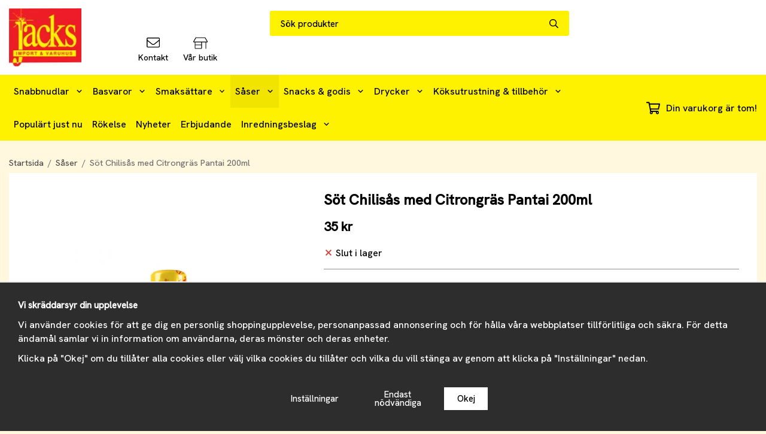

--- FILE ---
content_type: text/html; charset=UTF-8
request_url: https://jacksvaruhus.se/saser/sot-chilisas-med-citrongras-pantai-200ml/
body_size: 23353
content:
<!doctype html><html lang="sv" class="fonts-loaded"><head><meta charset="utf-8"><title>Söt Chilisås med Citrongräs Pantai 200ml - Såser</title><meta name="description" content="Söt Chilisås med Citrongräs Pantai är en perfekt blandning av sötma, syrlighet och hetta med en fräsch ton av citrongräs. Den är idealisk för"><meta name="keywords" content=""><meta name="robots" content="index, follow"><meta name="viewport" content="width=device-width, initial-scale=1"><!-- WIKINGGRUPPEN 15.0.92 --><link rel="shortcut icon" href="/favicon.png"><style>body{margin:0}*,*:before,*:after{-moz-box-sizing:border-box;-webkit-box-sizing:border-box;box-sizing:border-box}body{background-color:#fff8de}html{color:#000;font-family:sans-serif;font-size:16px;font-weight:400;line-height:1.45}@media all and (max-width:480px){html{font-size:.9rem}}html.fonts-loaded{font-family:'Hanken Grotesk',sans-serif}h1,h2,h3,h4,h5,h6{margin-top:0;margin-bottom:10px;color:#000;font-family:sans-serif;font-weight:400}.fonts-loaded h3,.fonts-loaded h4,.fonts-loaded h5,.fonts-loaded h6{font-family:'Hanken Grotesk',sans-serif}h1{font-size:24px;font-weight:400;line-height:1.25}.fonts-loaded h1{font-family:'Hanken Grotesk',sans-serif}h2{font-size:20px;font-weight:400}.fonts-loaded h2{font-family:'Hanken Grotesk',sans-serif}h3{font-size:17px}h4{font-size:15px}h5{font-size:14px}h6{font-size:11px}p{margin:0 0 10px}b,strong,th{font-weight:600}th,td{text-align:left}img{height:auto;max-width:100%;vertical-align:middle}a{color:#000}a:hover{text-decoration:underline}fieldset{border-style:none;margin:0;padding:0}input,textarea,.cart-quantity-input{border:1px solid #919191;border-radius:3px;padding:8px 10px;background-clip:padding-box;color:#000;line-height:1.3}input:focus,textarea:focus{border-color:#7d7d7d;outline:none}input::placeholder,textarea::placeholder{color:#a2a2a2}select{padding:2px 3px;font-family:'Hanken Grotesk',sans-serif;font-size:11px}hr{border:0;border-top:1px solid #cfcfcf;display:block;height:1px;margin:15px 0;padding:0}blockquote{padding-top:2px;padding-bottom:2px;padding-left:20px;padding-right:8px;border:#919191 solid 0;border-left-width:3px}table[align]{float:none}table[align="right"]{margin-left:auto}body[data-keyboard] :focus:not(:active){outline:3px solid #ec040b!important;outline-offset:-3px}body[data-keyboard] button input:focus:not(:active),body[data-keyboard] textarea:focus:not(:active),body[data-keyboard] select:focus:not(:active){outline:none}body[data-keyboard] :focus{outline:2px solid #ec040b!important;outline-offset:2px}.l-holder{position:relative;max-width:1250px;margin-left:auto;margin-right:auto;background-color:none}@media all and (max-width:1280px){.l-holder{margin-left:15px;margin-right:15px}}@media all and (max-width:768px),only screen and (max-device-width:900px) and (orientation:landscape){.l-holder{margin-top:15px}}.l-constrained{position:relative;margin-left:auto;margin-right:auto;max-width:1250px}.l-main{margin-bottom:15px;overflow:hidden}.l-sidebar,.l-sidebar-primary{width:200px}.l-sidebar-primary{float:left;margin-right:30px}@media all and (max-width:768px),only screen and (max-device-width:900px) and (orientation:landscape){.l-sidebar-primary{display:none}}.l-sidebar{float:right;margin-left:30px}@media all and (max-width:960px){.l-sidebar{display:none}}.neutral-btn{padding:0;border-style:none;background-color:#fff0;outline:none;-webkit-appearance:none;-moz-appearance:none;appearance:none;-webkit-user-select:none;-moz-user-select:none;-ms-user-select:none;user-select:none}.grid--middle .grid-item{vertical-align:middle}.grid-item{overflow:hidden}.grid-1-1{display:grid;grid-template-columns:repeat(1,1fr);grid-gap:20px;margin-bottom:20px}.no-cssgrid .grid-1-1{margin-left:-20px}.no-cssgrid .grid-1-1>li{display:inline-block;vertical-align:top;width:calc(99.99%/1 - 20px);margin-left:20px;margin-bottom:20px}.grid-2{display:grid;grid-template-columns:repeat(2,1fr);grid-gap:20px;margin-bottom:20px}.no-cssgrid .grid-2{margin-left:-20px}.no-cssgrid .grid-2>li{display:inline-block;vertical-align:top;width:calc(99.99%/2 - 20px);margin-left:20px;margin-bottom:20px}.grid-1-2{display:grid;grid-template-columns:repeat(2,1fr);grid-gap:20px;margin-bottom:20px;grid-template-columns:1fr 2fr}.no-cssgrid .grid-1-2{margin-left:-20px}.no-cssgrid .grid-1-2>li{display:inline-block;vertical-align:top;width:calc(99.99%/2 - 20px);margin-left:20px;margin-bottom:20px}.grid-2-1{display:grid;grid-template-columns:repeat(2,1fr);grid-gap:20px;margin-bottom:20px;grid-template-columns:2fr 1fr}.no-cssgrid .grid-2-1{margin-left:-20px}.no-cssgrid .grid-2-1>li{display:inline-block;vertical-align:top;width:calc(99.99%/2 - 20px);margin-left:20px;margin-bottom:20px}.grid-3{display:grid;grid-template-columns:repeat(3,1fr);grid-gap:20px;margin-bottom:20px}.no-cssgrid .grid-3{margin-left:-20px}.no-cssgrid .grid-3>li{display:inline-block;vertical-align:top;width:calc(99.99%/3 - 20px);margin-left:20px;margin-bottom:20px}.grid-4{display:grid;grid-template-columns:repeat(4,1fr);grid-gap:20px;margin-bottom:20px}.no-cssgrid .grid-4{margin-left:-20px}.no-cssgrid .grid-4>li{display:inline-block;vertical-align:top;width:calc(99.99%/4 - 20px);margin-left:20px;margin-bottom:20px}.grid-6{display:grid;grid-template-columns:repeat(6,1fr);grid-gap:20px;margin-bottom:20px}.no-cssgrid .grid-6{margin-left:-20px}.no-cssgrid .grid-6>li{display:inline-block;vertical-align:top;width:calc(99.99%/6 - 20px);margin-left:20px;margin-bottom:20px}@media all and (max-width:768px),only screen and (max-device-width:900px) and (orientation:landscape){.grid-4{display:grid;grid-template-columns:repeat(2,1fr);grid-gap:20px;margin-bottom:20px}.no-cssgrid .grid-4{margin-left:-20px}.no-cssgrid .grid-4>li{display:inline-block;vertical-align:top;width:calc(99.99%/2 - 20px);margin-left:20px;margin-bottom:20px}.grid-6{display:grid;grid-template-columns:repeat(3,1fr);grid-gap:20px;margin-bottom:20px}.no-cssgrid .grid-6{margin-left:-20px}.no-cssgrid .grid-6>li{display:inline-block;vertical-align:top;width:calc(99.99%/3 - 20px);margin-left:20px;margin-bottom:20px}}@media all and (max-width:480px){.grid-1-1,.grid-1-2,.grid-2-1,.grid-2,.grid-3,.grid-4{display:grid;grid-template-columns:repeat(1,1fr);grid-gap:20px;margin-bottom:20px}.no-cssgrid .grid-1-1,.no-cssgrid .grid-1-2,.no-cssgrid .grid-2-1,.no-cssgrid .grid-2,.no-cssgrid .grid-3,.no-cssgrid .grid-4{margin-left:-20px}.no-cssgrid .grid-1-1>li,.no-cssgrid .grid-1-2>li,.no-cssgrid .grid-2-1>li,.no-cssgrid .grid-2>li,.no-cssgrid .grid-3>li,.no-cssgrid .grid-4>li{display:inline-block;vertical-align:top;width:calc(99.99%/1 - 20px);margin-left:20px;margin-bottom:20px}.grid-6{display:grid;grid-template-columns:repeat(2,1fr);grid-gap:20px;margin-bottom:20px}.no-cssgrid .grid-6{margin-left:-20px}.no-cssgrid .grid-6>li{display:inline-block;vertical-align:top;width:calc(99.99%/2 - 20px);margin-left:20px;margin-bottom:20px}}.nav,.nav-block,.nav-float{margin:0;padding-left:0;list-style-type:none}.nav>li,.nav>li>a{display:inline-block}.nav-float>li{float:left}.nav-block>li>a{display:block}.nav-tick li{margin-right:10px}.nav-tick{margin-bottom:10px}.block-list{margin:0;padding-left:0;list-style-type:none}.list-info dd{margin:0 0 15px}.media{margin-bottom:15px}.media,.media-body{overflow:hidden}.media-img{margin-right:15px;float:left}.media-img img{display:block}.table{border-collapse:collapse;border-spacing:0;table-layout:fixed;width:100%}.table td,.table th{padding:0}.default-table{width:100%}.default-table>thead>tr{border-bottom:1px solid #e2e2e2}.default-table>thead th{padding:8px}.default-table>tbody td{padding:8px}.video-wrapper{position:relative;height:0;margin-bottom:20px;padding-bottom:56.25%;padding-top:25px}.video-wrapper iframe{position:absolute;top:0;left:0;height:100%;width:100%}.flexslider{height:0;overflow:hidden}.flexslider .is-flex-lazyload{visibility:hidden}.flexslider a{text-decoration:none}.flex__item{position:relative;display:none;backface-visibility:hidden}.flex__item:first-child{display:block}.is-flex-loading .flex-arrow{visibility:hidden}.is-flex-touch .flex-arrows{display:none}.is-flex-loading .flex-nav{visibility:hidden;opacity:0}.flex-nav{margin-top:15px;margin-bottom:10px;opacity:1;visibility:visible}.flex-nav--paging{position:absolute;bottom:0;z-index:5;width:100%;text-align:center}.flex-nav--paging li{display:inline-block;margin:0 4px}.flex-nav--paging a{border-radius:100%;display:block;height:9px;width:9px;background:#666;background:rgb(0 0 0 / .2);cursor:pointer;text-indent:-9999px;-webkit-tap-highlight-color:#fff0}.flex-nav--paging .flex-active a{background:#000;background:rgb(0 0 0 / .5);cursor:default}.flex-nav--thumbs{overflow:hidden}.flex-nav--thumbs li{float:left;width:9%}.flex-nav--thumbs img{cursor:pointer;opacity:.7}.flex-nav--thumbs img:hover,.flex-active .flex-nav--thumbs img{opacity:1}.flex-nav--thumbs .flex-active{cursor:default}.flex-caption{position:absolute;top:0;bottom:0;width:100%;z-index:4;align-items:center;flex-direction:column;justify-content:center;display:flex;overflow:hidden;padding:5px 10px;text-align:center}.flex-caption h2{font-size:2rem}@media all and (max-width:480px){.flex-caption h2{font-size:1.5rem}}.flex-caption p{margin:0;padding:0 0 5px}@media all and (max-width:480px){.flex-caption p{font-size:.9rem}}.flex-caption__link{position:absolute;bottom:0;left:0;right:0;top:0}@media all and (max-width:768px),only screen and (max-device-width:900px) and (orientation:landscape){.flexslider-wide .flexslider,.flexslider-wide .flex__item>div{aspect-ratio:auto}}@media all and (max-width:768px),only screen and (max-device-width:900px) and (orientation:landscape){.flexslider-wide .flex__item img{height:100%;object-fit:cover}}.is-lazyload,img[data-src]{visibility:hidden;opacity:0}img[src]{visibility:visible;opacity:1;transition:opacity .3s}.highlight-bar{padding:10px;text-align:center;font-size:1.2rem;font-weight:400}.breadcrumbs{margin-bottom:10px;padding-bottom:7px;font-size:.9rem}.breadcrumbs>li{color:#707070;line-height:1}.breadcrumbs a{color:#505050;vertical-align:top}.breadcrumbs .icon{margin-left:2px;margin-right:2px;vertical-align:top;color:#505050}.breadcrumbs__divider{margin-left:7px;margin-right:7px}.rss-logo .icon{font-size:14px;vertical-align:middle}.rss-logo a .icon{color:#333}.rss-logo a:hover .icon{color:#db6b27;text-decoration:none}.btn{position:relative;border-style:none;display:inline-block;padding:10px 26px;background-color:#fcea02;border-radius:3px;color:#000;font-weight:600;font-size:.9rem;line-height:1;text-align:center;text-decoration:none;cursor:pointer;outline-style:none;user-select:none;-webkit-tap-highlight-color:#fff0}.btn .icon{vertical-align:middle}.btn:hover,.btn:focus{text-decoration:none;background-color:#e3d302}.btn:active{box-shadow:inset 0 3px 5px rgb(0 0 0 / .125)}.btn--primary{background-color:#ed0c17;color:#fff}.btn--primary:hover,.btn--primary:focus{background-color:#d50b15}.btn--medium{padding:12px 30px;font-size:.9rem}.btn--large{padding:15px 35px;font-size:1rem}.btn--block{display:block;padding:12px 30px;width:100%;font-size:.9rem;text-align:center}.btn--neutral{padding:0;border-style:none;background:#fff0}.card{margin-bottom:15px}.card__heading{margin:0;padding:7px 10px;background-color:#fff200;border-radius:3px 3px 0 0;color:#000;font-weight:600}.card__body{border:1px solid #919191;border-top-style:none;padding:10px;background:#fff}.cart-holder{position:relative;flex-shrink:0}.topcart{display:flex;align-items:center;padding-bottom:5px;padding-top:5px;color:#000}.topcart__body{display:flex;justify-content:space-between;align-items:center;margin-right:5px;cursor:pointer}.topcart__count,.topcart__subtotal{font-weight:600}.topcart__icon-inner{position:relative}.topcart__cart-icon{margin-right:10px;margin-left:5px;font-size:25px;vertical-align:top}.topcart-info{line-height:22px}.topcart__count{position:absolute;top:-7px;right:-4px;border-radius:50%;height:20px;width:20px;background:#ed0c17;color:#fff;font-size:12px;line-height:20px;text-align:center}.topcart__arrow{margin-right:10px;margin-left:2px;vertical-align:middle}.topcart__favorites{margin-right:12px}.topcart__favorites .icon{color:#000;font-size:25px;vertical-align:top}.is-hover.topcart__favorites .icon{animation:pop 0.25s cubic-bezier(.694,.0482,.335,1) 3}.is-new-cart-item .topcart__count{animation:cart-count-pop 0.25s cubic-bezier(.694,.0482,.335,1)}.popcart{display:none}.filtermenu{margin:0;padding-left:0;list-style-type:none}.filtermenu li:last-child{border-bottom:0}.filtermenu__item{border-bottom:solid 1px #dcdcdc;padding:6px;background-color:#f9f9f9}.filtermenu__item--heading{padding:8px 10px;font-weight:600;background:#fff}.search-wrapper{display:flex;align-items:center;justify-content:space-between}@media all and (max-width:480px){.product-filter-wrapper{width:100%;margin:0}}.product-filter{display:flex;align-items:stretch;overflow:visible}@media all and (max-width:480px){.product-filter{display:block;width:100%;margin:0}}.desktop-filter-title{display:flex;align-items:center;padding-left:15px;padding-right:15px;margin-bottom:0;border:1px solid #919191;border-right:0;border-top-left-radius:3px;border-bottom-left-radius:3px;background:#eee;font-size:1rem;font-weight:600}.fonts-loaded .desktop-filter-title{font-family:'Hanken Grotesk'}@media all and (max-width:480px){.desktop-filter-title{display:none}}.mobile-filter-title{display:none}@media all and (max-width:480px){.mobile-filter-title{display:flex;justify-content:space-between;align-items:center;padding:8px 10px 8px 15px;border:1px solid #d9d9d9;border-radius:3px;background:#eee;font-weight:600}.mobile-filter-title h4{margin-bottom:0;font-size:1rem}.fonts-loaded .mobile-filter-title h4{font-family:'Hanken Grotesk'}}.product-filter__items{display:flex;justify-content:stretch;align-items:flex-start;flex-wrap:wrap;border:1px solid #919191;border-bottom-width:0;border-left-width:0;border-top-right-radius:3px;border-bottom-right-radius:3px;color:#000}@media all and (max-width:480px){.product-filter__items{display:none;margin-top:5px}.is-opened .product-filter__items{display:block}}.product-filter__item{position:relative;flex:1 0 auto;border:1px solid #919191;border-top-width:0;border-right-width:0}@media all and (max-width:480px){.product-filter__item{width:100%;margin-right:0;border-top-width:1px;border-right-width:1px}.product-filter__item~.product-filter__item{border-top-width:0}.product-filter__item:last-child{border-top-right-radius:0;border-bottom-right-radius:0}}.product-filter__title{display:flex;justify-content:space-between;align-items:center;padding:8px 10px 8px 15px;border-bottom:none;font-weight:400;cursor:pointer}.product-filter__title .icon{margin-left:10px}.grid-gallery{margin:0;padding-left:0;list-style-type:none;display:grid;grid-template-columns:repeat(5,1fr);grid-gap:20px;margin-bottom:20px}.no-cssgrid .grid-gallery{margin-left:-20px}.no-cssgrid .grid-gallery>li{display:inline-block;vertical-align:top;width:calc(99.99%/5 - 20px);margin-left:20px;margin-bottom:20px}.view-category .grid-gallery,.view-product .grid-gallery,.view-search .grid-gallery,.view-campaigns .grid-gallery,.autocomplete .grid-gallery{display:grid;grid-template-columns:repeat(4,1fr);grid-gap:20px;margin-bottom:20px}.no-cssgrid .view-category .grid-gallery,.no-cssgrid .view-product .grid-gallery,.no-cssgrid .view-search .grid-gallery,.no-cssgrid .view-campaigns .grid-gallery,.no-cssgrid .autocomplete .grid-gallery{margin-left:-20px}.no-cssgrid .view-category .grid-gallery>li,.no-cssgrid .view-product .grid-gallery>li,.no-cssgrid .view-search .grid-gallery>li,.no-cssgrid .view-campaigns .grid-gallery>li,.no-cssgrid .autocomplete .grid-gallery>li{display:inline-block;vertical-align:top;width:calc(99.99%/4 - 20px);margin-left:20px;margin-bottom:20px}@media all and (max-width:960px){.grid-gallery,[class^=view-] .grid-gallery{display:grid;grid-template-columns:repeat(3,1fr);grid-gap:20px;margin-bottom:20px}.no-cssgrid .grid-gallery,.no-cssgrid [class^=view-] .grid-gallery{margin-left:-20px}.no-cssgrid .grid-gallery>li,.no-cssgrid [class^=view-] .grid-gallery>li{display:inline-block;vertical-align:top;width:calc(99.99%/3 - 20px);margin-left:20px;margin-bottom:20px}}@media all and (max-width:480px){.grid-gallery,[class^=view-] .grid-gallery{display:grid;grid-template-columns:repeat(2,1fr);grid-gap:20px;margin-bottom:20px}.no-cssgrid .grid-gallery,.no-cssgrid [class^=view-] .grid-gallery{margin-left:-20px}.no-cssgrid .grid-gallery>li,.no-cssgrid [class^=view-] .grid-gallery>li{display:inline-block;vertical-align:top;width:calc(99.99%/2 - 20px);margin-left:20px;margin-bottom:20px}}.view-home .grid-gallery--categories{display:grid;grid-template-columns:repeat(3,1fr);grid-gap:20px;margin-bottom:20px;margin-top:30px;margin-bottom:30px}.no-cssgrid .view-home .grid-gallery--categories{margin-left:-20px}.no-cssgrid .view-home .grid-gallery--categories>li{display:inline-block;vertical-align:top;width:calc(99.99%/3 - 20px);margin-left:20px;margin-bottom:20px}@media all and (max-width:480px){.view-home .grid-gallery--categories{display:grid;grid-template-columns:repeat(1,1fr);grid-gap:20px;margin-bottom:20px}.no-cssgrid .view-home .grid-gallery--categories{margin-left:-20px}.no-cssgrid .view-home .grid-gallery--categories>li{display:inline-block;vertical-align:top;width:calc(99.99%/1 - 20px);margin-left:20px;margin-bottom:20px}}.row-gallery{margin:0;padding-left:0;list-style-type:none}.row-gallery>li{margin-bottom:20px}.list-gallery{margin:0;padding-left:0;list-style-type:none}.list-gallery>li{margin-bottom:20px}.list-gallery>li:last-child{margin-bottom:0}.header-bar{padding-top:6px;padding-bottom:6px;background:#eee;color:#000;font-size:.8rem}@media all and (max-width:1280px){.header-bar{padding-left:15px;padding-right:15px}}@media all and (max-width:768px),only screen and (max-device-width:900px) and (orientation:landscape){.header-bar{display:none}}.header-bar-sections{align-items:center;justify-content:space-between;gap:20px;display:flex}.header-bar__number{display:inline-block;font-size:16px;font-weight:600;vertical-align:middle}.header-bar__number p{margin-bottom:0}.header-bar__nav{gap:25px;display:inline-flex}.header-bar__nav a{color:#000}.header-bar__nav .input-select{color:#000}.header-bar__nav .input-select select{border:1px solid #858585;padding:5px 15px 5px 5px;color:#000}.header{background:#fff;color:#000}@media all and (max-width:1280px){.header{padding-left:15px;padding-right:15px}}@media all and (max-width:768px),only screen and (max-device-width:900px) and (orientation:landscape){.header{display:none}}.header-sections{position:relative;align-items:center;justify-content:space-between;display:flex;padding-top:20px;padding-bottom:20px}.header-sections__col-1{flex-shrink:0;max-width:400px}.header-sections__col-2{padding-left:70px;padding-right:70px;width:100%}@media all and (max-width:960px){.header-sections__col-2{padding-right:0;margin-right:0}}.header-sections__col-3{flex-shrink:0}.header-sections__col-3 .icon{font-size:18px}@media all and (max-width:960px){.header-sections__col-3{display:none}}.header-logo{display:block;max-width:100%}.header-logo img{width:100%}.header-config-nav{position:absolute;top:0;right:20px}.header-config-nav li{margin-left:10px;vertical-align:middle}.m-header{position:relative;position:-webkit-sticky;position:sticky;top:0;z-index:1000;align-items:center;justify-content:space-between;border-bottom:1px solid #919191;display:none;height:65px;padding-left:10px;padding-right:10px;background:#fff}@media all and (max-width:768px),only screen and (max-device-width:900px) and (orientation:landscape){.m-header{display:flex}}@media all and (max-width:480px){.m-header{height:50px}}@media screen and (orientation:landscape){.m-header{position:relative}}.m-header__col-1,.m-header__col-2,.m-header__col-3{-webkit-box-flex:1;-ms-flex:1;flex:1;-webkit-box-align:center;-ms-flex-align:center;align-items:center}.m-header__col-1{-webkit-box-pack:start;-ms-flex-pack:start;justify-content:flex-start}.m-header__col-2{-webkit-box-pack:center;-ms-flex-pack:center;justify-content:center;text-align:center}.m-header__col-3{-webkit-box-pack:end;-ms-flex-pack:end;justify-content:flex-end;text-align:right}.m-header__logo{display:inline-block}.m-header__logo img{max-width:155px;max-height:65px;padding-top:5px;padding-bottom:5px;width:auto}@media all and (max-width:480px){.m-header__logo img{max-width:135px;max-height:50px}}.m-header__logo img:hover,.m-header__logo img:active{opacity:.8}.m-header__logo a{-webkit-tap-highlight-color:#fff0}.m-header__item{width:35px;color:#000;font-size:21px;line-height:1;-webkit-tap-highlight-color:#fff0}.m-header__item .icon{vertical-align:top}.m-header__item--search{font-size:18px}.m-header__item--cart-inner{position:relative;display:inline-block}.m-header__item--cart-count{position:absolute;top:-7px;right:-11px;border-radius:50%;height:17px;width:17px;background:#ed0c17;color:#fff;font-size:10px;line-height:17px;text-align:center}.m-header__item--favorites{margin-right:6px}.is-hover.m-header__item--favorites .icon{animation:pop 0.25s cubic-bezier(.694,.0482,.335,1) 3}.icon{display:inline-block;width:1em;height:1em;fill:currentColor;pointer-events:none;stroke-width:0;stroke:currentColor}.icon--small{font-size:.8rem}.icon--medium{font-size:1.2rem}.icon--large{font-size:3rem}.icon-on,.is-active .icon-off,.is-hover .icon-off{display:none}.is-active .icon-on,.is-hover .icon-on{display:inline}.svg-wrapper{display:inline-block}input[type="radio"],input[type="checkbox"]{display:none}input[type="radio"]+label,input[type="checkbox"]+label{cursor:pointer}input[type="radio"]+label:before,input[type="checkbox"]+label:before{border:1px solid #a9a9a9;border-radius:2px;display:inline-block;height:12px;margin-right:4px;margin-top:3px;width:12px;background:#f9f9f9;background:linear-gradient(#f9f9f9,#e9e9e9);content:'';vertical-align:top}input[type="radio"]+label:before{border-radius:50%}input[type="radio"]:checked+label:before{background:#f9f9f9 url(//wgrremote.se/img/mixed/checkbox-radio-2.png) center no-repeat;background-size:6px}input[type="checkbox"]:checked+label:before{background:#f9f9f9 url(//wgrremote.se/img/mixed/checkbox-box-2.png) center no-repeat;background-size:8px}input[type="radio"]:disabled+label:before,input[type="checkbox"]:disabled+label:before{background:#bbb;cursor:default}.input--highlight{border-color:#fcea02;box-shadow:0 0 10px rgb(0 0 0 / .15)}.label-wrapper{padding-left:20px}.label-wrapper>label{position:relative}.label-wrapper>label:before{position:absolute;margin-left:-20px}.input-form input,.input-form textarea{width:100%}.input-form__row{margin-bottom:8px}.input-form label{display:inline-block;margin-bottom:2px}.max-width-form{max-width:300px}.max-width-form-x2{max-width:400px}.input-table{display:table}.input-table__item{display:table-cell;white-space:nowrap}.input-table--middle .input-table__item{vertical-align:middle}.input-group{display:flex}.input-group--cramped .btn{border-radius:3px}.input-group--cramped *:first-child{border-top-right-radius:0;border-bottom-right-radius:0}.input-group--cramped *:last-child{border-top-left-radius:0;border-bottom-left-radius:0}.input-group--cramped input:first-child{border-right:0}.input-group--cramped input:last-child{border-left:0}.input-group__item{width:50%}.input-group__item:first-child{margin-right:2%}.input-group-1-4 .input-group__item{width:70%}.input-group-1-4 .input-group__item:first-child{width:28%}.input-select{position:relative;align-items:center;display:inline-flex}.input-select select{border-style:none;height:100%;padding:5px 15px 5px 0;width:100%;-webkit-appearance:none;-moz-appearance:none;appearance:none;background:none;font:inherit;line-height:normal;outline:none}.input-select select::-ms-expand{display:none}.input-select .icon{position:absolute;top:0;right:0;bottom:0;margin:auto}.input-select--box select{border:1px solid #919191;border-radius:0 3px 3px 0;padding:8px 30px 8px 15px}.input-select--box--medium{border-color:#c2c2c2}.input-select--box--medium select{padding:7px 30px 7px 15px}.input-select--box--small select{padding:5px 25px 5px 10px}.input-select--box .icon{right:10px}.product-item{position:relative;flex-direction:column;border:1px solid #919191;display:flex;padding:15px;overflow:hidden;width:auto;border-radius:0;background:#fff;cursor:pointer;text-align:center}@media all and (max-width:768px),only screen and (max-device-width:900px) and (orientation:landscape){.product-item{padding:10px;-webkit-tap-highlight-color:#fff0}}.product-item .price{display:inline-flex;font-size:1.3rem}.product-item__img{position:relative;margin-bottom:7px;padding-bottom:134%}.product-item__img img{position:absolute;top:0;right:0;bottom:0;left:0;margin:auto;width:auto;max-height:100%}.product-item__heading{margin-bottom:7px;overflow:hidden;color:#000;font-size:.95rem;font-weight:400}.product-item__body{margin-top:auto}.product-item__select-area{margin-bottom:7px}.product-item__buttons{gap:6px;display:flex;justify-content:center;margin-top:7px}.product-item__buttons .btn{flex:1;padding-left:0;padding-right:0}.product-item__favorite-icon{position:absolute;top:0;right:0;color:#b6b6b6;font-size:18px}.product-item__favorite-icon:after{position:absolute;top:0;right:0;border-right:45px solid #fff;border-bottom:45px solid #fff0;content:''}.product-item__favorite-icon .icon{position:absolute;top:5px;right:5px;z-index:1}.is-active.product-item__favorite-icon .icon{color:#ed0c17}.is-hover.product-item__favorite-icon .icon{animation:pop 0.25s cubic-bezier(.694,.0482,.335,1)}.list-gallery .product-item{border:none;padding:0}.category-item{position:relative;border:1px solid #919191;padding:8px;overflow:hidden;border-radius:0;background:#fff;text-align:center;cursor:pointer}@media all and (max-width:768px),only screen and (max-device-width:900px) and (orientation:landscape){.category-item{-webkit-tap-highlight-color:#fff0}}.category-item__img{position:relative;padding-bottom:100%;margin-bottom:7px}.category-item__img img{position:absolute;top:0;right:0;bottom:0;left:0;margin:auto;max-height:100%}.category-item__heading{overflow:hidden}.category-item__heading a{color:#000;text-decoration:none}.category-item--card{border-style:none;padding:0;background:#fff0}.category-item--card .category-item__img{margin-bottom:0}.category-item--card .category-item__body{position:absolute;top:0;left:0;right:0;bottom:0;align-items:center;flex-direction:column;justify-content:center;display:flex;margin:auto}.category-item--card .category-item__body__title{margin-bottom:20px;color:#fff;font-size:1.8rem;font-weight:400}.product-item-row{position:relative;display:flex;justify-content:space-between;align-items:flex-start;gap:15px;border:1px solid #919191;padding:15px;overflow:hidden;background:#fff;cursor:pointer}@media all and (max-width:480px){.product-item-row{padding:8px}.product-item-row .btn{padding:6px 12px}}.product-item-row .product-item__banner{width:85px;aspect-ratio:1}.product-item-row .product-item__banner .product-item__banner__span{position:absolute;left:-54px;top:17px;height:18px;line-height:18px;width:177px;font-size:.7rem;font-weight:400}.product-item-row__checkbox-area{float:left}.product-item-row__img{width:80px;text-align:center}.product-item-row__img img{max-height:80px}.product-item-row__footer{flex-shrink:0;text-align:right}.product-item-row__body{display:flex;flex-direction:column;gap:5px;width:100%;overflow:hidden}.product-item-row__price{margin-bottom:10px}.news-item{border:1px solid #919191;padding:15px;background:#fff;border-radius:0}.news-item--sidebar:not(:last-child){margin-bottom:15px}.news-item .news-item__img{position:relative;margin-bottom:15px;padding-bottom:66.666%}.news-item .news-item__img img{position:absolute;top:0;right:0;bottom:0;left:0;margin:auto;max-height:100%}.news-item .news-item__title{font-size:1.2rem}.news-item .news-item__title a{color:#000}.menubar{position:relative;position:-webkit-sticky;position:sticky;top:0;left:0;z-index:100;margin-bottom:20px;background-color:#fff200}@media all and (max-width:1280px){.menubar{padding-left:15px;padding-right:15px}}@media all and (max-width:768px),only screen and (max-device-width:900px) and (orientation:landscape){.menubar{display:none}}.menubar-inner{align-items:center;justify-content:space-between;display:flex}.site-nav{display:flex;flex-wrap:wrap}.site-nav>li>a{align-items:center;display:flex;height:55px;padding:0 20px;color:#000;font-size:1.05rem;text-decoration:none}.site-nav>li:hover>a{background-color:#fef003;text-decoration:none;transition:background-color 0.2s}.site-nav>li>a.selected{background-color:#f1e401;color:#000}.site-nav__home .icon{position:relative;vertical-align:middle}.menu-icon{font-size:1.3rem;vertical-align:text-bottom}.dropdown{display:none}.listmenu{margin:0;padding-left:10px;overflow:hidden;list-style-type:none}.listmenu a{position:relative;display:block;padding-top:2px;padding-bottom:2px;color:#000;font-size:.9rem}.listmenu .selected{font-weight:600}li .listmenu{display:none}.is-listmenu-opened>.listmenu{display:block}.listmenu-0{padding:15px;background:#eee}.listmenu-0>li>a{font-weight:400}.listmenu-0>li>.selected,.listmenu-0>li>.selected .menu-node{color:#f1e401;font-weight:600}.listmenu-1{padding-top:4px;padding-bottom:4px;padding-left:15px}.listmenu-1>li>a{padding-top:4px;padding-bottom:4px}.menu-node{position:absolute;top:0;right:0;bottom:0;margin:auto;height:12px;width:25px;color:#fff200;font-size:12px;text-align:center}@media all and (max-width:768px),only screen and (max-device-width:900px) and (orientation:landscape){.menu-node{height:100%;width:40px;font-size:22px;text-align:center;line-height:49px}}.price{color:#000;font-weight:600}.price-discount{color:#ed0c17}.price-original{font-size:.8rem;text-decoration:line-through}.site-search{align-items:stretch;display:flex;max-width:450px;height:42px;margin:auto;border:1px solid #919191;overflow:hidden;border-radius:3px;background-color:#fff}.site-search .icon{vertical-align:top}.site-search .preloader{left:auto;right:15px}.site-search__col-1{position:relative;width:100%}.site-search__input{border-radius:0;border:none;height:100%;padding-left:15px;overflow:hidden;background-image:linear-gradient(to top,#ffffff 90%,#eeeeee);font-size:.9rem;text-overflow:ellipsis;white-space:nowrap}.site-search__input::-ms-clear{display:none}.site-search__input::placeholder{color:#000}.site-search__btn{padding:0;border-style:none;background-color:#fff0;outline:none;-webkit-appearance:none;-moz-appearance:none;appearance:none;-webkit-user-select:none;-moz-user-select:none;-ms-user-select:none;user-select:none;border-left:1px solid #919191;height:100%;padding-left:20px;padding-right:20px;background:#fcea02;color:#000;font-size:15px;line-height:1}.site-search__btn .icon{vertical-align:top}.site-search__btn:focus{opacity:.6}.autocomplete{position:absolute;left:0;right:0;z-index:1001;border-radius:0 0 3px 3px;display:none;margin-top:20px;padding:20px;width:100%;background:#fff;box-shadow:0 2px 8px rgb(0 0 0 / .25);color:#222}@media all and (max-width:1280px){.autocomplete{margin-left:15px;margin-right:15px;width:auto}}@media all and (max-width:768px),only screen and (max-device-width:900px) and (orientation:landscape){.autocomplete{position:fixed;top:0!important;bottom:0;margin-top:0;margin-left:0;margin-right:0;padding:0;border-radius:0;background:rgb(0 0 0 / .3);box-shadow:none}}.is-autocomplete-active .autocomplete{display:block}@media all and (max-width:768px),only screen and (max-device-width:900px) and (orientation:landscape){.autocomplete-content{padding:15px 15px 100px;height:100%;overflow-y:auto;user-select:none;-webkit-overflow-scrolling:touch!important}.is-autocomplete-open body,.is-autocomplete-active .autocomplete{background:#fff}.is-autocomplete-open body{overflow:hidden}.is-autocomplete-open .autocomplete{display:block}.is-autocomplete-open .m-nav{display:none}}.sort-section{margin-top:5px;margin-bottom:20px}.sort-section>li{margin-right:4px}.sort-section-heading{align-items:center;border:1px solid #919191;border-right:0;border-top-left-radius:3px;border-bottom-left-radius:3px;display:flex;padding-left:15px;padding-right:15px;background:#eee;color:#000;font-weight:600}.sort-section-select{border-top-left-radius:0;border-bottom-left-radius:0}@media all and (max-width:768px),only screen and (max-device-width:900px) and (orientation:landscape){.sort-section-select{width:100%}}.l-product{overflow:hidden}.l-product-col-1,.l-product-col-3{float:left;width:40%}.l-product-col-2{float:right;padding-left:20px;width:60%}.l-product-col-3{clear:left}@media all and (max-width:600px){.l-product-col-1,.l-product-col-2,.l-product-col-3{float:none;padding-left:0;padding-right:0;width:auto}}.product-carousel{position:relative;margin-bottom:15px;overflow:hidden}.product-carousel,.product-carousel__item{max-height:600px}@media all and (max-width:480px){.product-carousel,.product-carousel__item{max-height:350px}}.product-carousel__item{position:relative;text-align:center}.product-carousel__link{display:block;height:0;width:100%;cursor:pointer;cursor:-webkit-zoom-in;cursor:-moz-zoom-in;cursor:zoom-in}.product-carousel__img{position:absolute;top:0;left:0;right:0;bottom:0;margin:auto;max-height:100%;width:auto;object-fit:contain}.product-thumbs{margin-bottom:15px;font-size:0}.product-thumbs img{margin-top:5px;margin-right:5px;max-height:50px;cursor:pointer}.product-title{margin-bottom:15px}.product-options-title{margin-bottom:5px;font-weight:700}.product-options-items{margin-bottom:5px}.product-options-items label{border:1px solid #ccc;display:inline-block;margin-bottom:5px;margin-right:5px;min-width:60px;padding:6px 8px;color:#444;text-align:center}.product-options-items:last-of-type{margin-right:0}.product-options-items input:checked+label{border-color:#000;border-width:2px;color:#000;font-weight:700}.product-options-items input,.product-options-items input+label:before{display:none}.product-option-table{width:100%}.product-option-content{display:block;padding-bottom:4px;font-size:.9rem;font-weight:700}.product-option-content select{border-radius:3px;padding:6px 8px;min-width:202px;font-size:.9rem}@media all and (max-width:480px){.product-option-content select{width:100%}}.product-option-spacing{display:block;padding-bottom:8px}.product-cart-button-wrapper{margin-bottom:15px}@media all and (max-width:480px){.product-cart-button-wrapper .btn--primary{display:block;width:100%;text-align:center}}.product-quantity{margin-right:8px;padding-top:10px;padding-bottom:10px;width:4em;font-weight:600;text-align:center}.product-custom-fields{margin-left:5px;margin-top:10px}.product-price-field{margin-bottom:15px}.product-price-field .price{font-size:21px}.product-stock{margin-bottom:10px}.product-stock-item{display:none}.product-stock-item .icon{vertical-align:middle;font-size:16px}.active-product-stock-item{display:block}.product-stock-item__text{vertical-align:middle}.in-stock .icon{color:#3eac0d}.on-order .icon{color:#eba709}.soon-out-of-stock .icon{color:#114b85}.out-of-stock>.icon{color:#d4463d}.product-part-payment-klarna{margin-bottom:10px}.is-hidden{display:none!important}.clearfix:before,.clearfix:after{content:"";display:table}.clearfix:after{clear:both}.clear{clear:both}.bare-ul{margin-bottom:0;margin-top:0;padding-left:0;list-style:none}.flush{margin:0!important}.wipe{padding:0!important}.right{float:right!important}.left{float:left!important}.float-none{float:none!important}.text-left{text-align:left!important}.text-center{text-align:center!important}.text-right{text-align:right!important}.align-top{vertical-align:top!important}.align-middle{vertical-align:middle!important}.align-bottom{vertical-align:bottom!important}.go:after{content:"\00A0" "\00BB"!important}.stretched{width:100%!important}.center-block{display:block;margin-left:auto;margin-right:auto}.vertical-center{align-items:center;display:flex}.space-between{justify-content:space-between;display:flex}.vertical-center-space-between{align-items:center;justify-content:space-between;display:flex}.muted{color:#262626}.info{color:#262626;font-size:.7rem}.brand{color:#fff200}.reset-line-height{line-height:1}.mr-small{margin-right:5px}.ml-small{margin-left:5px}.mt-small{margin-top:5px}.mb-small{margin-bottom:5px}.mr{margin-right:15px}.ml{margin-left:15px}.mt{margin-top:15px}.mb{margin-bottom:15px}.visually-hidden{position:absolute;border:0;height:1px;margin:-1px;overflow:hidden;padding:0;width:1px;clip:rect(0 0 0 0)}@media all and (max-width:960px){.hide-for-xlarge{display:none!important}}@media all and (max-width:768px),only screen and (max-device-width:900px) and (orientation:landscape){.hide-for-large{display:none!important}.hide-on-touch{display:none}}@media all and (max-width:480px){.hide-for-medium{display:none!important}}@media all and (max-width:320px){.hide-for-small{display:none!important}}@media all and (min-width:769px){.hide-on-desktop{display:none}}.l-holder{max-width:1280px;padding:15px}@media all and (max-width:1280px){.l-holder{margin-left:0;margin-right:0}}.l-constrained{max-width:1280px}.breadcrumbs{margin-bottom:0;padding-bottom:7px;padding-top:7px}.topcart__body{height:55px}.header-bar__nav .input-select select{padding:5px 15px 5px 5px}.listmenu-0{background:#fff}.l-constrained,.l-holder{max-width:1280px}.l-holder{padding:0}h1,h2,h3,h4,h5,h6{font-weight:600}.btn{font-size:.933rem;font-weight:500;padding:12px 21px}.header-bar{display:none}.header{background:#fff}.header-sections{padding:14px 0}.site-search{border:0;max-width:500px;background-color:#FFF200;border-radius:3px}.site-search__input{background-image:none;background:#FFF200;font-size:.933rem;font-weight:500;padding-left:18px;height:44px}.site-search__col-1>input{color:#000}.site-search__col-1>input::placeholder{color:#000;opacity:1}.site-search__col-1>input::-ms-input-placeholder{color:#000}.site-search__btn{border:0;background:#fff0;padding-left:0;padding-right:18px}.header-sections__col-3 .nav>li{margin-left:25px;text-align:center}.header-sections__col-3 .nav>li>a span{display:block;font-weight:500}.header-sections__col-3 .nav>li>a span:first-child{height:26px}.mega-menu .dropdown ul{transform:scaleY(0);transform-origin:top;transition:transform 0.26s ease,max-height 0.5s ease;max-height:0}.mega-menu .dropdown li:hover ul{transform:scaleY(1);max-height:300px;transform-origin:top;transition:transform 0.26s ease,max-height 0.5s ease;overflow-y:auto}.site-nav>li>a{padding:0 8px;font-size:1rem;font-weight:500;line-height:55px}.mega-menu .dropdown{border:none;border-radius:0 0 3px 3px}.mega-menu .dropdown>li>a{border-bottom:0;margin-bottom:7px;font-weight:500;font-size:1rem}.topcart{margin-top:0}.topcart-info{display:none}.topcart__arrow{margin-right:0}.topcart .btn--primary{display:none}.topcart__cart-icon{font-size:23px}.topcart__favorites .icon{font-size:23px}.popcart__shipping{color:#000}.popcart__shipping a,.popcart__shipping a:hover{text-decoration:underline;color:#000}.m-header{color:#000;border-bottom:0}.m-header__item{color:#000}.m-nav{background-color:#FFF8DE}.m-nav__section__heading{color:#000}.m-listmenu-0{background-color:#fff0;border-top:0}.m-listmenu a{border-bottom:0;padding:10px 18px;color:#000}.view-checkout{background-color:#FFF8DE}.l-checkout-col-1-inner,.l-checkout-col-2-inner{border-top:0}.startpage-top-container .startpage-carousel{max-width:100%!important;border:none}.startpage-carousel .flexslider,.startpage-carousel .flexslider>ul>li>div{padding-bottom:39%!important}.startpage-carousel .flex__item img{object-fit:cover;height:100%}.startpage-carousel .flex-caption h2{font-size:4rem;font-weight:600;line-height:4rem;margin-bottom:0}.startpage-carousel .flex-caption p{font-size:2rem;font-weight:600;margin:0;padding:5px 15px 15px 15px}.startpage-carousel .flex-caption .btn{margin-top:8px}.startpage-top-container{flex-direction:column}.startpage-top-container--text .startpage-intro{display:block}.startpage-top-container .startpage-intro{background-color:#fff0;padding:26px 0 0 0;margin-left:0;max-height:none!important;max-width:100%!important;overflow-y:visible;font-size:1rem;font-weight:500}.startpage-top-container .startpage-intro h2:after{display:none}.startpage-top-container .startpage-intro .nav{justify-content:space-around;display:flex;padding-left:15px;padding-right:15px;gap:10px}.startpage-top-container .startpage-intro a{text-decoration:underline}.startpage-top-container .startpage-intro .svg-wrapper{display:inline-flex;align-items:center;justify-content:center;height:26px;width:26px;background-color:#ED0C17;border-radius:50%;margin-right:12px}.startpage-text{padding:40px;background:#fff;margin-bottom:0}.startpage-text .grid-2{align-items:center;grid-gap:74px;margin-bottom:0}.startpage-text p a{text-decoration:underline}.grid-content-2 p{margin-bottom:0}.recommendation-items{padding-top:26px}.highlight-bar{font-size:1.6rem;font-weight:600;padding:0 0 10px 0;text-align:left}.product-item{border:0}.product-item__img{padding-bottom:100%;margin-bottom:15px}.product-item__favorite-icon{color:#999}.product-item__favorite-icon .icon{top:12px;right:12px}.product-item__heading{text-align:left;margin-bottom:4px}.product-item .price{font-size:1.333rem}.product-item__buttons{margin-top:15px}.product-item__buttons .btn{padding-top:9px;padding-bottom:10px}.view-home .grid-gallery--categories{grid-template-columns:repeat(4,1fr);margin-top:46px}.category-item{border:0;background-color:#fff}.category-item--card .category-item__body{position:relative;background-color:#FCEA02;padding:20px 20px 24px 20px;align-items:flex-start}.category-item--card .category-item__body__title{color:#000;margin-bottom:10px;font-size:1.333rem;text-align:left}.category-item--card .category-item__img{margin:30px;padding-bottom:80%}.category-item__body .btn--large{padding-top:9px;padding-bottom:11px}.startpage-news{padding-top:10px;padding-bottom:0}.news-item{border:0;background:#fff;padding:20px}.footer-bar{border-top:0;margin-top:50px;padding-top:0;padding-bottom:32px;background:#fff0;font-size:1rem;font-weight:500}.footer-bar .nav{gap:10px}.footer-bar a{text-decoration:underline}.footer-bar .svg-wrapper{display:inline-flex;align-items:center;justify-content:center;height:26px;width:26px;background-color:#ED0C17;border-radius:50%;margin-right:12px}.footer{margin-bottom:0;padding:58px 15px 0 15px;background-color:#ED0C17;color:#fff}.footer h1,.footer h2,.footer h3,.footer h4,.footer h5,.footer h6{color:#fff;text-transform:none}.footer h3,.footer h4{font-size:1.2rem;margin-bottom:10px}.footer a:not(.btn),.footer a,.footer-sections__col--1 p{color:#fff;font-size:1rem;font-weight:500;line-height:1.733rem}.footer-newsletter-form>input{padding:8px 18px;border:0;border-radius:3px;font-size:.933rem}.footer-newsletter-form .btn--primary{background-color:#fff}.footer-newsletter-form .btn{padding-right:18px;border-top-right-radius:3px;border-bottom-right-radius:3px}.footer-newsletter-form .icon--medium{color:#000}.footer-newsletter-info{color:#fff}.footer-payment{max-width:100%;background:#ED0C17;padding:15px}.wgr-production{padding-bottom:44px;padding-top:0;font-size:.733rem;background:#ED0C17;color:#fff}.wgr-production a{color:#fff}.listmenu-0{background:#fff}.listmenu-0>li>.selected,.listmenu-0>li>.selected .menu-node{color:#000}.card__body{border:0}.l-product{background:#fff;padding:30px;margin-bottom:30px}.view-category .sort-section-heading{background:#fff}@media (max-width:1310px){.header,.header-bar,.menubar,.footer-bar,.footer{padding-left:15px;padding-right:15px}.l-holder{margin-left:15px;margin-right:15px}}@media (max-width:1200px){.startpage-top-container .startpage-carousel{width:100%}}@media (max-width:768px),only screen and (max-device-width:900px) and (orientation:landscape){.l-holder{margin-top:15px}.l-content{margin-top:0;margin-left:0;margin-right:0}.startpage-carousel .flexslider,.startpage-carousel .flexslider>ul>li>div{padding-bottom:50%!important}.startpage-carousel .flex-caption h2{font-size:3rem;line-height:3rem}.startpage-carousel .flex-caption p{font-size:1.4rem}.view-home .grid-gallery--categories{grid-template-columns:repeat(2,1fr)}.startpage-top-container .startpage-intro .nav{padding-left:0;padding-right:0;flex-flow:column;row-gap:10px}.startpage-text .grid-2{grid-template-columns:repeat(1,1fr)}.footer-bar .nav{padding-left:0;padding-right:0;row-gap:10px}}@media all and (max-width:480px){.startpage-carousel .flexslider,.startpage-carousel .flexslider>ul>li>div{padding-bottom:60%!important}.startpage-carousel .flex-caption h2{font-size:2.1rem;line-height:2.1rem}.startpage-carousel .flex-caption p{font-size:1.2rem;padding:5px 15px 5px 15px}.startpage-top-container .startpage-intro{padding-top:0}.category-item--card .category-item__body__title{font-size:1.2rem}.category-item--card .category-item__img{margin:20px}.startpage-text{padding-left:20px;padding-right:20px}.startpage-text .grid-2{grid-gap:30px}.l-product{padding:20px}}</style><link rel="stylesheet" media="print" href="/css/compiled/compiled_1.css?v=1368"
onload="this.media='all';this.onload=null;"><link rel="canonical" href="https://jacksvaruhus.se/saser/sot-chilisas-med-citrongras-pantai-200ml/"><script>window.dataLayer = window.dataLayer || [];
function gtag(){dataLayer.push(arguments);}
gtag('consent', 'default', {
'ad_storage': 'denied',
'analytics_storage': 'denied',
'ad_user_data': 'denied',
'ad_personalization': 'denied'
});
window.updateGoogleConsents = (function () {
let consents = {};
let timeout;
const addConsents = (function() {
let executed = false;
return function() {
if (!executed) {
executed = true;
gtag('consent', 'update', consents);
delete window.updateGoogleConsents;
}
}
})();
return function (obj) {
consents = { ...consents, ...obj };
clearTimeout(timeout);
setTimeout(addConsents, 25);
}
})();</script><script>document.addEventListener('DOMContentLoaded', function(){
$(document).on('acceptCookies1', function() {
$('body').append(atob('PHNjcmlwdD51cGRhdGVHb29nbGVDb25zZW50cyh7ICdhZF9zdG9yYWdlJzogJ2dyYW50ZWQnIH0pOzwvc2NyaXB0Pg=='));
});
});</script><script>document.addEventListener('DOMContentLoaded', function(){
$(document).on('acceptCookies1', function() {
$('body').append(atob('PHNjcmlwdD51cGRhdGVHb29nbGVDb25zZW50cyh7ICdhbmFseXRpY3Nfc3RvcmFnZSc6ICdncmFudGVkJyB9KTs8L3NjcmlwdD4='));
});
});</script><script>document.addEventListener('DOMContentLoaded', function(){
$(document).on('acceptCookies1', function() {
$('body').append(atob('PHNjcmlwdD51cGRhdGVHb29nbGVDb25zZW50cyh7ICdhZF91c2VyX2RhdGEnOiAnZ3JhbnRlZCcgfSk7PC9zY3JpcHQ+'));
});
});</script><script>document.addEventListener('DOMContentLoaded', function(){
$(document).on('acceptCookies1', function() {
$('body').append(atob('PHNjcmlwdD51cGRhdGVHb29nbGVDb25zZW50cyh7ICdhZF9wZXJzb25hbGl6YXRpb24nOiAnZ3JhbnRlZCcgfSk7PC9zY3JpcHQ+'));
});
});</script><script>document.addEventListener('DOMContentLoaded', function(){
$(document).on('denyCookies1', function() {
$('body').append(atob('PHNjcmlwdD51cGRhdGVHb29nbGVDb25zZW50cyh7ICdhZF9zdG9yYWdlJzogJ2RlbmllZCcgfSk7PC9zY3JpcHQ+'));
});
});</script><script>document.addEventListener('DOMContentLoaded', function(){
$(document).on('denyCookies1', function() {
$('body').append(atob('PHNjcmlwdD51cGRhdGVHb29nbGVDb25zZW50cyh7ICdhbmFseXRpY3Nfc3RvcmFnZSc6ICdkZW5pZWQnIH0pOzwvc2NyaXB0Pg=='));
});
});</script><script>document.addEventListener('DOMContentLoaded', function(){
$(document).on('denyCookies1', function() {
$('body').append(atob('PHNjcmlwdD51cGRhdGVHb29nbGVDb25zZW50cyh7ICdhZF91c2VyX2RhdGEnOiAnZGVuaWVkJyB9KTs8L3NjcmlwdD4='));
});
});</script><script>document.addEventListener('DOMContentLoaded', function(){
$(document).on('denyCookies1', function() {
$('body').append(atob('PHNjcmlwdD51cGRhdGVHb29nbGVDb25zZW50cyh7ICdhZF9wZXJzb25hbGl6YXRpb24nOiAnZGVuaWVkJyB9KTs8L3NjcmlwdD4='));
});
});</script><script>if (typeof dataLayer == 'undefined') {var dataLayer = [];} dataLayer.push({"ecommerce":{"currencyCode":"SEK","detail":{"products":[{"name":"S\u00f6t Chilis\u00e5s med Citrongr\u00e4s Pantai 200ml","id":"3261","price":35,"category":"saser"}]}}}); dataLayer.push({"event":"view_item","currency":"SEK","items":[{"item_id":"3261","item_name":"S\u00f6t Chilis\u00e5s med Citrongr\u00e4s Pantai 200ml","price":35,"item_category":"saser"}]}); dataLayer.push({"event":"fireRemarketing","remarketing_params":{"ecomm_prodid":"3261","ecomm_category":"saser","ecomm_totalvalue":35,"isSaleItem":false,"ecomm_pagetype":"product"}}); (function(w,d,s,l,i){w[l]=w[l]||[];w[l].push({'gtm.start':
new Date().getTime(),event:'gtm.js'});var f=d.getElementsByTagName(s)[0],
j=d.createElement(s),dl=l!='dataLayer'?'&l='+l:'';j.async=true;j.src=
'//www.googletagmanager.com/gtm.js?id='+i+dl;f.parentNode.insertBefore(j,f);
})(window,document,'script','dataLayer','GTM-T94ZTV47')</script><script async src="https://www.googletagmanager.com/gtag/js?id=G-8PT5Z4KWSP"></script><script>window.dataLayer = window.dataLayer || [];
function gtag(){dataLayer.push(arguments);}
gtag("js", new Date());
gtag("config", "G-8PT5Z4KWSP", {"currency":"SEK","anonymize_ip":true,"allow_enhanced_conversions":true});gtag("event", "view_item", {"items":[{"id":"3261","name":"S\u00f6t Chilis\u00e5s med Citrongr\u00e4s Pantai 200ml","brand":"Pantai","category":"saser","price":35,"item_id":"3261","item_name":"S\u00f6t Chilis\u00e5s med Citrongr\u00e4s Pantai 200ml","item_category":"saser"}],"currency":"SEK"}); </script><!-- Global site tag (gtag.js) - Google Ads: 10884844184 --><script async src="https://www.googletagmanager.com/gtag/js?id=AW-10884844184"></script><script> window.dataLayer = window.dataLayer || [];
function gtag(){dataLayer.push(arguments);}
gtag('js', new Date());
gtag('config', 'AW-10884844184');</script><style>@import url('https://fonts.googleapis.com/css2?family=Hanken+Grotesk:wght@500&display=swap')</style><meta name="facebook-domain-verification" content="1a8fdjcuywv57qiynmohf68zwxyicd" /><meta property="og:title" content="Söt Chilisås med Citrongräs Pantai 200ml"/><meta property="og:description" content="Söt Chilisås med Citrongräs Pantai är en perfekt blandning av sötma, syrlighet och hetta med en fräsch ton av citrongräs. Den är idealisk för dig som vill ge dina rätter en asiatisk touch med minimal ansträngning.Användning:Denna sås är mycket mångsidig och kan användas på olika sätt:Som dipping sauce till friterade rätter som vårrullar, friterad kyckling eller tempura.Som dressing till asiatiska sallader eller som ett smaktillsats till nudel- och risrätter.Som marinad för kött eller fisk innan grilling eller stekning. Ingredienser: Vatten, socker, rödpeppar, citrongräs, vitlök, salt, förtjockningsmedel E1422, surhetsreglerande medel E260.Innehåll: 200mlNäringsvärde per 100gEnergi 766 kJ/ 183 kcalFett 0g-Varav mättat fett 0gKolhydrater 45g-Varav sockerarter 41gProtein 0gSalt 2,9g"/><meta property="og:type" content="product"/><meta property="og:url" content="https://jacksvaruhus.se/saser/sot-chilisas-med-citrongras-pantai-200ml/"/><meta property="og:site_name" content="Everbright AB"/><meta property="product:retailer_item_id" content="3261"/><meta property="product:price:amount" content="35" /><meta property="product:price:currency" content="SEK" /><meta property="product:availability" content="oos" /><meta property="og:image" content="https://jacksvaruhus.se/images/zoom/sweet-chili-sauce-lemongrass-sot-chilisas-citrongras-pantai.png"/></head><body class="view-product" itemscope itemtype="http://schema.org/ItemPage"><div id="fb-root"></div><!-- Google Tag Manager (noscript) --><noscript><iframe src="https://www.googletagmanager.com/ns.html?id=GTM-T94ZTV47"
height="0" width="0" style="display:none;visibility:hidden"></iframe></noscript><!-- End Google Tag Manager (noscript) --><header class="m-header js-m-header" aria-hidden="true"><div class="m-header__col-1"><button class="m-header__item m-header__item--menu neutral-btn" id="js-mobile-menu" aria-label="Meny"><span class="m-header__item--menu-open"><svg class="icon icon--bars "><use xmlns:xlink="http://www.w3.org/1999/xlink" xlink:href="/svg-icons/regular/bars.svg#icon-regular-bars" href="/svg-icons/regular/bars.svg#icon-regular-bars"></use></svg></span><span class="m-header__item--menu-close"><svg class="icon icon--times "><use xmlns:xlink="http://www.w3.org/1999/xlink" xlink:href="/svg-icons/regular/times.svg#icon-regular-times" href="/svg-icons/regular/times.svg#icon-regular-times"></use></svg></span></button><button class="m-header__item m-header__item--search neutral-btn js-touch-area" id="js-mobile-search" aria-label="Sök"><svg class="icon icon--search "><use xmlns:xlink="http://www.w3.org/1999/xlink" xlink:href="/svg-icons/regular/search.svg#icon-regular-search" href="/svg-icons/regular/search.svg#icon-regular-search"></use></svg></button></div><div class="m-header__col-2"><a class="m-header__logo" href="/"><img
class="mini-site-logo"
src="/frontend/view_templates/melanie/design/logos/jacks-logo.png.webp"
alt="Everbright AB"
width="121" height="97"></a></div><div class="m-header__col-3"><button class="btn--neutral topcart__favorites js-cart-favorites is-hidden"
title="Mina favoriter" aria-hidden="true"href="/my-favorites/?"
onclick="window.location.href='/my-favorites/?'"><svg class="icon icon--heart "><use xmlns:xlink="http://www.w3.org/1999/xlink" xlink:href="/svg-icons/regular/heart.svg#icon-regular-heart" href="/svg-icons/regular/heart.svg#icon-regular-heart"></use></svg></button><button class="m-header__item m-header__item--cart neutral-btn js-touch-area"
id="js-mobile-cart" onclick="goToURL('/checkout')" aria-label="Varukorg"><span class="m-header__item--cart-inner" id="js-mobile-cart-inner"><svg class="icon icon--shopping-cart "><use xmlns:xlink="http://www.w3.org/1999/xlink" xlink:href="/svg-icons/regular/shopping-cart.svg#icon-regular-shopping-cart" href="/svg-icons/regular/shopping-cart.svg#icon-regular-shopping-cart"></use></svg></span></button></div></header><div class="page"><div class="header-bar"><div class="l-constrained"><div class="header-bar-sections"> <div class="header-bar-sections__col-1"> <span class="header-bar__number"><div data-id="66" class="admin-shortcut--area js-admin-editable-area"><p>Tel. 0000-000000</p></div></span> </div> <div class="header-bar-sections__col-2"><nav><ul class="header-bar__nav nav"><li class=""><a class=" "
href="/info/om-oss/" >Om oss</a></li><li class=""><a class=" "
href="/info/kopvillkor/" >Villkor</a></li><li class=""><a class=" "
href="/news/" >Nyheter</a></li><li class=""><a class=" "
href="/contact/" >Kontakta oss</a></li><li class=""><a class=" "
href="/my-favorites/" >Mina favoriter</a></li><li class=""><a class=" "
href="/customer-login/" >Logga in</a></li></ul></nav></div><div class="header-bar-sections__col-3"><ul class="header-bar__nav nav"><li><fieldset class="input-select"><legend class="visually-hidden">Välj moms</legend><select class="js-set-vatsetting-select"><option value="inkl" selected>Inkl. moms</option><option value="exkl" >Exkl. moms</option></select><svg class="icon icon--angle-down "><use xmlns:xlink="http://www.w3.org/1999/xlink" xlink:href="/svg-icons/regular/angle-down.svg#icon-regular-angle-down" href="/svg-icons/regular/angle-down.svg#icon-regular-angle-down"></use></svg></fieldset></li></ul></div></div></div></div><header class="header clearfix"><div class="l-constrained"><div class="header-sections"><div class="header-sections__cols header-sections__col-1"><a class="header-logo" href="/"><img
src="/frontend/view_templates/melanie/design/logos/jacks-logo.png.webp"
alt="Everbright AB - länk till startsidan"
width="121" height="97"></a></div><div class="header-sections__cols header-sections__col-2"><!-- Search Box --> <search><form method="get" action="/search/" role="search" class="site-search" itemprop="potentialAction"
itemscope itemtype="http://schema.org/SearchAction"><div class="site-search__col-1"><meta itemprop="target"
content="https://jacksvaruhus.se/search/?q={q}"/><input type="hidden" name="lang" value="sv"><input type="search" autocomplete="off" value=""
name="q" class="site-search__input stretched js-autocomplete-input"
placeholder="Sök produkter" required itemprop="query-input"
aria-label="Sök produkter"><div class="is-autocomplete-preloader preloader preloader--small preloader--middle"><div class="preloader__icn"><div class="preloader__cut"><div class="preloader__donut"></div></div></div></div></div><div class="site-search__col-2"><button type="submit"
role="search"
class="site-search__btn"
aria-label="Sök"><svg class="icon icon--search "><use xmlns:xlink="http://www.w3.org/1999/xlink" xlink:href="/svg-icons/regular/search.svg#icon-regular-search" href="/svg-icons/regular/search.svg#icon-regular-search"></use></svg></button></form></search></div><div class="header-sections__cols header-sections__col-3"><div data-id="67" class="admin-shortcut--area js-admin-editable-area"><ul class="nav"><li><a href="/contact/"><span><svg class="icon icon--envelope" data-centered="0" data-icon="envelope" data-source="light" style="color:rgb(0, 0, 0);font-size:22px;"><use href="/svg-icons/light/envelope.svg#icon-light-envelope" xlink:href="/svg-icons/light/envelope.svg#icon-light-envelope" xmlns:xlink="http://www.w3.org/1999/xlink"></use></svg></span><span style="font-size:14px;">Kontakt</span></a></li><li><a href="/info/om-oss/"><span><svg class="icon icon--store-alt" data-centered="0" data-icon="store-alt" data-source="light" style="color:rgb(0, 0, 0);font-size:24px;"><use href="/svg-icons/light/store-alt.svg#icon-light-store-alt" xlink:href="/svg-icons/light/store-alt.svg#icon-light-store-alt" xmlns:xlink="http://www.w3.org/1999/xlink"></use></svg></span><span style="font-size:14px;">V&aring;r butik</span></a></li></ul></div></div></div></div></header><!-- End .l-header --><div class="menubar js-menubar clearfix"><div class="l-constrained menubar-inner"><nav id="main-navigation" aria-label="huvudnavigering"><ul class="nav site-nav mega-menu"><li class="has-dropdown"><a href="/snabbnudlar/">Snabbnudlar<svg class="icon icon--angle-down dropdown-arrow"><use xmlns:xlink="http://www.w3.org/1999/xlink" xlink:href="/svg-icons/regular/angle-down.svg#icon-regular-angle-down" href="/svg-icons/regular/angle-down.svg#icon-regular-angle-down"></use></svg></a><ul class="dropdown"><li ><a href="/snabbnudlar/samyang/">Samyang</a></li><li ><a href="/snabbnudlar/nongshim/">Nongshim</a></li><li ><a href="/snabbnudlar/nissin/">Nissin</a></li><li ><a href="/snabbnudlar/mama/">Mama</a></li><li ><a href="/snabbnudlar/yum-yum/">Yum Yum</a></li><li ><a href="/snabbnudlar/wai-wai/">Wai Wai</a></li><li ><a href="/snabbnudlar/yopokki/">Yopokki</a></li><li ><a href="/snabbnudlar/yato/">Yato</a></li><li ><a href="/snabbnudlar/paldo/">Paldo</a></li><li ><a href="/snabbnudlar/kailo-bowl-noodles/">Kailo Bowl Noodles</a></li><li ><a href="/snabbnudlar/risnudlar/">Risnudlar</a></li><li ><a href="/snabbnudlar/ovrigt/">Övrigt</a></li></ul></li><li class="has-dropdown"><a href="/basvaror/">Basvaror<svg class="icon icon--angle-down dropdown-arrow"><use xmlns:xlink="http://www.w3.org/1999/xlink" xlink:href="/svg-icons/regular/angle-down.svg#icon-regular-angle-down" href="/svg-icons/regular/angle-down.svg#icon-regular-angle-down"></use></svg></a><ul class="dropdown"><li ><a href="/basvaror/asiatiskt-ris/">Asiatiskt ris</a></li><li ><a href="/basvaror/olja/">Olja</a></li><li ><a href="/basvaror/sushi/">Sushi</a></li><li ><a href="/basvaror/mjol/">Mjöl</a></li><li ><a href="/basvaror/nudlar/">Nudlar</a><ul ><li ><a href="/basvaror/nudlar/glasnudlar/">Glasnudlar</a></li><li ><a href="/basvaror/nudlar/risnudlar/">Risnudlar</a></li><li ><a href="/basvaror/nudlar/ramennudlar/">Ramennudlar</a></li><li ><a href="/basvaror/nudlar/vetenudlar/">Vetenudlar</a></li><li ><a href="/basvaror/nudlar/aggnudlar/">Äggnudlar</a></li></ul></li><li ><a href="/basvaror/baljvaxter/">Baljväxter</a></li><li ><a href="/basvaror/tofu/">Tofu</a></li><li ><a href="/basvaror/socker/">Socker</a></li><li ><a href="/basvaror/kokosmjolk/">Kokosmjölk</a></li><li ><a href="/basvaror/frukt-gronsaker/">Frukt &amp; Grönsaker</a></li><li ><a href="/basvaror/fisk-agg/">Fisk &amp; Ägg</a></li></ul></li><li class="has-dropdown"><a href="/smaksattare/">Smaksättare<svg class="icon icon--angle-down dropdown-arrow"><use xmlns:xlink="http://www.w3.org/1999/xlink" xlink:href="/svg-icons/regular/angle-down.svg#icon-regular-angle-down" href="/svg-icons/regular/angle-down.svg#icon-regular-angle-down"></use></svg></a><ul class="dropdown"><li ><a href="/smaksattare/soja/">Soja</a></li><li ><a href="/smaksattare/asiatisk-pasta/">Asiatisk pasta</a></li><li ><a href="/smaksattare/chiliolja/">Chiliolja</a></li><li ><a href="/smaksattare/buljong/">Buljong</a></li><li ><a href="/smaksattare/kryddor/">Kryddor</a></li><li ><a href="/smaksattare/vinager/">Vinäger</a></li><li ><a href="/smaksattare/curry/">Curry</a></li><li ><a href="/smaksattare/lobo/">Lobo</a></li></ul></li><li class="has-dropdown"><a class="selected" href="/saser/">Såser<svg class="icon icon--angle-down dropdown-arrow"><use xmlns:xlink="http://www.w3.org/1999/xlink" xlink:href="/svg-icons/regular/angle-down.svg#icon-regular-angle-down" href="/svg-icons/regular/angle-down.svg#icon-regular-angle-down"></use></svg></a><ul class="dropdown"><li ><a href="/saser/chilisas/">Chilisås</a></li><li ><a href="/saser/sriracha/">Sriracha</a></li><li ><a href="/saser/specialsas/">Specialsås</a></li><li ><a href="/saser/fisksas/">Fisksås</a></li><li ><a href="/saser/ostronsas/">Ostronsås</a></li></ul></li><li class="has-dropdown"><a href="/snacks-godis/">Snacks &amp; godis<svg class="icon icon--angle-down dropdown-arrow"><use xmlns:xlink="http://www.w3.org/1999/xlink" xlink:href="/svg-icons/regular/angle-down.svg#icon-regular-angle-down" href="/svg-icons/regular/angle-down.svg#icon-regular-angle-down"></use></svg></a><ul class="dropdown"><li ><a href="/snacks-godis/pocky/">Pocky</a></li><li ><a href="/snacks-godis/godis/">Godis</a></li><li ><a href="/snacks-godis/dessert/">Dessert</a></li><li ><a href="/snacks-godis/chips-notter/">Chips &amp; Nötter</a></li><li ><a href="/snacks-godis/mochi/">Mochi</a></li><li ><a href="/snacks-godis/kakor/">Kakor</a></li><li ><a href="/snacks-godis/torkad-frukt/">Torkad frukt</a></li><li ><a href="/snacks-godis/sjograschips/">Sjögräschips </a></li></ul></li><li class="has-dropdown"><a href="/drycker/">Drycker<svg class="icon icon--angle-down dropdown-arrow"><use xmlns:xlink="http://www.w3.org/1999/xlink" xlink:href="/svg-icons/regular/angle-down.svg#icon-regular-angle-down" href="/svg-icons/regular/angle-down.svg#icon-regular-angle-down"></use></svg></a><ul class="dropdown"><li ><a href="/drycker/ramune/">Ramune</a></li><li ><a href="/drycker/energidryck/">Energidryck</a></li><li ><a href="/drycker/te/">Te</a></li><li ><a href="/drycker/juice/">Juice</a></li><li ><a href="/drycker/bubble-tea/">Bubble Tea</a></li><li ><a href="/drycker/lask/">Läsk</a></li><li ><a href="/drycker/kaffe/">Kaffe</a></li></ul></li><li class="has-dropdown"><a href="/koksutrustning-tillbehor/">Köksutrustning &amp; tillbehör<svg class="icon icon--angle-down dropdown-arrow"><use xmlns:xlink="http://www.w3.org/1999/xlink" xlink:href="/svg-icons/regular/angle-down.svg#icon-regular-angle-down" href="/svg-icons/regular/angle-down.svg#icon-regular-angle-down"></use></svg></a><ul class="dropdown"><li ><a href="/koksutrustning-tillbehor/kokstillbehor/">Kökstillbehör</a></li><li ><a href="/koksutrustning-tillbehor/atpinnar/">Ätpinnar</a></li><li ><a href="/koksutrustning-tillbehor/forbrukningsvaror-plastpasar/">Förbrukningsvaror - Plastpåsar</a></li></ul></li><li ><a href="/utvalda-pa-startsidan/">Populärt just nu</a></li><li ><a href="/rokelse/">Rökelse</a></li><li ><a href="/nyheter/">Nyheter</a></li><li ><a href="/erbjudande/">Erbjudande</a></li><li class="has-dropdown"><a href="/inredningsbeslag/">Inredningsbeslag<svg class="icon icon--angle-down dropdown-arrow"><use xmlns:xlink="http://www.w3.org/1999/xlink" xlink:href="/svg-icons/regular/angle-down.svg#icon-regular-angle-down" href="/svg-icons/regular/angle-down.svg#icon-regular-angle-down"></use></svg></a><ul class="dropdown"><li ><a href="/inredningsbeslag/krokar/">Krokar</a></li></ul></li></ul> <!-- end .site-nav with dropdown. --></nav><div class="cart-holder"><div class="topcart" id="js-topcart"><button class="btn--neutral topcart__favorites js-cart-favorites is-hidden"
title="Mina favoriter" aria-hidden="true"href="/my-favorites/?"
onclick="window.location.href='/my-favorites/?'"><svg class="icon icon--heart "><use xmlns:xlink="http://www.w3.org/1999/xlink" xlink:href="/svg-icons/regular/heart.svg#icon-regular-heart" href="/svg-icons/regular/heart.svg#icon-regular-heart"></use></svg></button><svg class="icon icon--shopping-cart topcart__cart-icon"><use xmlns:xlink="http://www.w3.org/1999/xlink" xlink:href="/svg-icons/regular/shopping-cart.svg#icon-regular-shopping-cart" href="/svg-icons/regular/shopping-cart.svg#icon-regular-shopping-cart"></use></svg>Din varukorg är tom!</div><div class="popcart" id="js-popcart"></div></div></div></div> <!-- End .l-menubar --><div class="l-holder clearfix js-holder"><div class="l-content clearfix"> <nav aria-label="breadcrumbs"><ol class="nav breadcrumbs clearfix" role=”list” itemprop="breadcrumb" itemscope itemtype="http://schema.org/BreadcrumbList"><li itemprop="itemListElement" itemscope itemtype="http://schema.org/ListItem"><meta itemprop="position" content="1"><a href="/" itemprop="item"><span itemprop="name">Startsida</span></a><span class="breadcrumbs__divider">/</span></li><li itemprop="itemListElement" itemscope itemtype="http://schema.org/ListItem"><meta itemprop="position" content="2"><a href="/saser/" title="Såser" itemprop="item"><span itemprop="name">Såser</span></a><span aria-hidden="true"><span class="breadcrumbs__divider">/</span></span></li><li aria-current="page">Söt Chilisås med Citrongräs Pantai 200ml</li></ol></nav><main class="l-main" id="main-content"><div class="l-inner"><div itemprop="mainEntity" itemscope itemtype="http://schema.org/Product"><div class="l-product"><div class="l-product-col-1"><div class="product-carousel"><div class="product-carousel__item js-photoswipe-item" data-index="0"><a class="product-carousel__link" data-size="579x728" rel="produktbilder" href="/images/zoom/sweet-chili-sauce-lemongrass-sot-chilisas-citrongras-pantai.png" style="padding-bottom: 125.78616352201%;"><img class="product-carousel__img js-animate-image" src="/images/normal/sweet-chili-sauce-lemongrass-sot-chilisas-citrongras-pantai.png.webp"
srcset="/images/2x/normal/sweet-chili-sauce-lemongrass-sot-chilisas-citrongras-pantai.png.webp 2x"
width="318" height="400"
alt="Zoom bild av Söt Chilisås med Citrongräs Pantai sweet chili sauce lemongrass" itemprop="image"></a></div></div></div> <!-- end of l-product-col-1 --><div class="l-product-col-2 admin-shortcut--area js-admin-product" data-id="414"><h1 class="product-title" itemprop="name">Söt Chilisås med Citrongräs Pantai 200ml</h1><form id="js-addtocart-form" action="/checkout/?action=additem" method="post"><input type="hidden" name="id" value="414"><input type="hidden" name="combinationID" value="532"><div class="js-price-field product-price-field" itemprop="offers" itemscope itemtype="http://schema.org/Offer"><meta itemprop="price" content="35"><span id="js-current-price" class="price">35 kr</span><div id="js-campaign-info" class="muted is-hidden">Ord. <span id="js-campaign-info__price"></span>.
Du sparar <span id="js-campaign-info__savings-amount"></span> (<span id="js-campaign-info__savings-percent"></span>%)</div><link itemprop="availability" href="http://schema.org/OutOfStock"><meta itemprop="itemCondition" itemtype="http://schema.org/OfferItemCondition" content="http://schema.org/NewCondition"><meta itemprop="priceCurrency" content="SEK"><meta itemprop="url" content="https://jacksvaruhus.se/saser/sot-chilisas-med-citrongras-pantai-200ml/"></div><div id="js-add-to-cart-area" class="is-hidden"><div class="product-stock"><div id="js-stockstatus-instock" class="product-stock-item in-stock"><svg class="icon icon--check "><use xmlns:xlink="http://www.w3.org/1999/xlink" xlink:href="/svg-icons/regular/check.svg#icon-regular-check" href="/svg-icons/regular/check.svg#icon-regular-check"></use></svg> <span class="product-stock-item__text">Finns i lager för omgående leverans</span></div><div id="js-stockstatus-backorder" class="product-stock-item on-order"><svg class="icon icon--info-circle "><use xmlns:xlink="http://www.w3.org/1999/xlink" xlink:href="/svg-icons/regular/info-circle.svg#icon-regular-info-circle" href="/svg-icons/regular/info-circle.svg#icon-regular-info-circle"></use></svg> <span class="product-stock-item__text">Slut i lager</span></div><div id="js-stockstatus-few" class="product-stock-item soon-out-of-stock"><svg class="icon icon--exclamation-circle "><use xmlns:xlink="http://www.w3.org/1999/xlink" xlink:href="/svg-icons/regular/exclamation-circle.svg#icon-regular-exclamation-circle" href="/svg-icons/regular/exclamation-circle.svg#icon-regular-exclamation-circle"></use></svg> <span class="product-stock-item__text">Endast få kvar i lagret (0 st)</span></div></div><div class="product-cart-button-wrapper input-group"><input type="number"
inputmode="numeric"
name="quantity"
title="Antal"
class="product-quantity"
max="65535"
value="1"><button type="submit" class="btn btn--medium btn--primary js-product-page-add"><span class="is-add-to-cart-body">Lägg i varukorgen</span><div class="is-add-to-cart-preloader preloader preloader--light preloader--small preloader--middle"><div class="preloader__icn"><div class="preloader__cut"><div class="preloader__donut"></div></div></div></div></button></div></div><div id="js-stockstatus-outofstock" class="product-stock product-stock-item active-product-stock-item out-of-stock"><svg class="icon icon--times "><use xmlns:xlink="http://www.w3.org/1999/xlink" xlink:href="/svg-icons/regular/times.svg#icon-regular-times" href="/svg-icons/regular/times.svg#icon-regular-times"></use></svg> <span class="product-stock-item__text">Slut i lager</span><div class="product-reminder"><label for="product-reminder-input" class="product-reminder__heading">Bevaka produkt</label><p class="product-reminder__text">Ange din e-postadress nedan så meddelar vi dig när produkten finns i lager! Din e-postadress sparas i upp till 180 dagar.</p><div class="product-reminder__form"><input id="product-reminder-input" placeholder="E-postadress" class="product-reminder__input is-product-reminder__email"
type="email" size="25"><button class="product-reminder__btn is-product-reminder__submit btn">Bevaka</button><span class="is-product-reminder__spinner" aria-hidden="true"></span></div><div class="is-product-reminder__status"></div></div></div><b>Produktbeskrivning:</b><div itemprop="description"><p>S&ouml;t Chilis&aring;s med Citrongr&auml;s Pantai &auml;r en perfekt blandning av s&ouml;tma, syrlighet och hetta med en fr&auml;sch ton av citrongr&auml;s. Den &auml;r idealisk f&ouml;r dig som vill ge dina r&auml;tter en asiatisk touch med minimal anstr&auml;ngning.</p><p><strong>Anv&auml;ndning:</strong></p><p>Denna s&aring;s &auml;r mycket m&aring;ngsidig och kan anv&auml;ndas p&aring; olika s&auml;tt:</p><ul><li><p>Som dipping sauce till friterade r&auml;tter som v&aring;rrullar, friterad kyckling eller tempura.</p></li><li><p>Som dressing till asiatiska sallader eller som ett smaktillsats till nudel- och risr&auml;tter.</p></li><li><p>Som marinad f&ouml;r k&ouml;tt eller fisk innan grilling eller stekning.</p></li></ul><p>&nbsp;</p><p>Ingredienser: Vatten, socker, r&ouml;dpeppar, citrongr&auml;s, vitl&ouml;k, salt, f&ouml;rtjockningsmedel E1422, surhetsreglerande medel E260.<br><br>Inneh&aring;ll: 200ml<br><br>N&auml;ringsv&auml;rde per 100g<br>Energi 766 kJ/ 183 kcal<br>Fett 0g<br>-Varav m&auml;ttat fett 0g<br>Kolhydrater 45g<br>-Varav sockerarter 41g<br>Protein 0g<br>Salt 2,9g</p></div><br><br></form></div><div class="l-product-col-3"><div class="hidden-print"><a class="btn js-favorites-add js-favorites-add--productpage"
rel="nofollow" href="#"
data-favorites-success="redir"
data-combination="532"><svg class="icon icon--heart "><use xmlns:xlink="http://www.w3.org/1999/xlink" xlink:href="/svg-icons/solid/heart.svg#icon-solid-heart" href="/svg-icons/solid/heart.svg#icon-solid-heart"></use></svg>&nbsp;
Spara som favorit</a><br><br><div class="a2a_kit a2a_kit_size_24 a2a_default_style"
data-a2a-title="Söt Chilisås med Citrongräs Pantai 200ml" aria-label="Sociala medier"><ul class="nav"><li><a aria-label="Facebook" class="a2a_button_facebook"></a></li><li><a aria-label="X"class="a2a_button_x"></a></li><li><a aria-label="E-mail" class="a2a_button_email"></a></li><li><a aria-label="Pinterest" class="a2a_button_pinterest"></a></li></ul></div></div><div id="produktdata"><br><b>Artikelnummer:</b><br><span id="js-articlenumber" itemprop="sku">3261</span><br><br><meta itemprop="gtin13" content="8850058008167"><meta itemprop="brand" content="Pantai"></div></div></div><div class="reviews admin-shortcut--area js-admin-review" data-id="414"><h5 class="highlight-bar"><span itemprop="aggregateRating" itemscope itemtype="http://schema.org/AggregateRating">Medelbetyg <span itemprop="ratingValue">4.5</span>/5 baserat på <span itemprop="reviewCount">2</span> st röster. </span></h5><div class="review-body" itemprop="review" itemscope itemtype="http://schema.org/Review"><div class="review-col-1"><div itemprop="reviewRating" itemscope itemtype="http://schema.org/Rating"><meta itemprop="ratingValue" content="4"><svg class="icon icon--star review-stars review-stars-on"><use xmlns:xlink="http://www.w3.org/1999/xlink" xlink:href="/svg-icons/solid/star.svg#icon-solid-star" href="/svg-icons/solid/star.svg#icon-solid-star"></use></svg><svg class="icon icon--star review-stars review-stars-on"><use xmlns:xlink="http://www.w3.org/1999/xlink" xlink:href="/svg-icons/solid/star.svg#icon-solid-star" href="/svg-icons/solid/star.svg#icon-solid-star"></use></svg><svg class="icon icon--star review-stars review-stars-on"><use xmlns:xlink="http://www.w3.org/1999/xlink" xlink:href="/svg-icons/solid/star.svg#icon-solid-star" href="/svg-icons/solid/star.svg#icon-solid-star"></use></svg><svg class="icon icon--star review-stars review-stars-on"><use xmlns:xlink="http://www.w3.org/1999/xlink" xlink:href="/svg-icons/solid/star.svg#icon-solid-star" href="/svg-icons/solid/star.svg#icon-solid-star"></use></svg><svg class="icon icon--star review-stars review-stars-off"><use xmlns:xlink="http://www.w3.org/1999/xlink" xlink:href="/svg-icons/regular/star.svg#icon-regular-star" href="/svg-icons/regular/star.svg#icon-regular-star"></use></svg></div><span class="review-date"><span itemprop="datePublished">2023-06-07</span><span itemprop="author" itemtype="https://schema.org/Person" itemscope><meta itemprop="name" content="Anonymous"></span></span></div><div class="review-col-2"><div itemprop="reviewBody">Toppen produkter och snabb leverans </div></div></div><div class="review-body" itemprop="review" itemscope itemtype="http://schema.org/Review"><div class="review-col-1"><div itemprop="reviewRating" itemscope itemtype="http://schema.org/Rating"><meta itemprop="ratingValue" content="5"><svg class="icon icon--star review-stars review-stars-on"><use xmlns:xlink="http://www.w3.org/1999/xlink" xlink:href="/svg-icons/solid/star.svg#icon-solid-star" href="/svg-icons/solid/star.svg#icon-solid-star"></use></svg><svg class="icon icon--star review-stars review-stars-on"><use xmlns:xlink="http://www.w3.org/1999/xlink" xlink:href="/svg-icons/solid/star.svg#icon-solid-star" href="/svg-icons/solid/star.svg#icon-solid-star"></use></svg><svg class="icon icon--star review-stars review-stars-on"><use xmlns:xlink="http://www.w3.org/1999/xlink" xlink:href="/svg-icons/solid/star.svg#icon-solid-star" href="/svg-icons/solid/star.svg#icon-solid-star"></use></svg><svg class="icon icon--star review-stars review-stars-on"><use xmlns:xlink="http://www.w3.org/1999/xlink" xlink:href="/svg-icons/solid/star.svg#icon-solid-star" href="/svg-icons/solid/star.svg#icon-solid-star"></use></svg><svg class="icon icon--star review-stars review-stars-on"><use xmlns:xlink="http://www.w3.org/1999/xlink" xlink:href="/svg-icons/solid/star.svg#icon-solid-star" href="/svg-icons/solid/star.svg#icon-solid-star"></use></svg></div><span class="review-date"><span itemprop="datePublished">2022-09-21</span><span itemprop="author" itemtype="https://schema.org/Person" itemscope><br><span itemprop="name">Lennart</span></span></span></div><div class="review-col-2"><div itemprop="reviewBody">God smak 👍</div></div></div></div></div><div class="recommendation-items recommendation-item-0"><h3 class="highlight-bar" id="recommendation-item-4-0"><span>Rekommenderade tillbehör till denna produkt</span></h3><ul class="grid-gallery grid-gallery--products js-product-items"
data-slotid="4"
data-listname="Rekommenderade tillbehör till denna produkt"
aria-labelledby="recommendation-item-4-0"><li class="product-item js-product-item"
data-productid="359"
data-title="Ostronsås Mae Krua 300ml"
data-artno="3220" data-price="36.9"><div class="product-item__img"><a href="/saser/ostronsas-mae-krua-300ml/"><img class="js-product-item-img"
src="/images/list/oyster-sauce-ostronsas-mae-krua-300ml.png.webp"
srcset="/images/list/oyster-sauce-ostronsas-mae-krua-300ml.png 1x, /images/2x/list/oyster-sauce-ostronsas-mae-krua-300ml.png 2x"
alt="Ostronsås Mae Krua Oyster Sauce"
width="250"
height="250"
loading="auto"></a></div><div class="product-item__favorite-icon
js-favorites-flip"
data-combination="477"><svg class="icon icon--heart icon-off"><use xmlns:xlink="http://www.w3.org/1999/xlink" xlink:href="/svg-icons/regular/heart.svg#icon-regular-heart" href="/svg-icons/regular/heart.svg#icon-regular-heart"></use></svg><svg class="icon icon--heart icon-on"><use xmlns:xlink="http://www.w3.org/1999/xlink" xlink:href="/svg-icons/solid/heart.svg#icon-solid-heart" href="/svg-icons/solid/heart.svg#icon-solid-heart"></use></svg></div><h3 class="product-item__heading">Ostronsås Mae Krua 300ml</h3><div class="product-item__body"><p class="price">36,90 kr</p><div class="product-item__buttons"><a class="btn btn--primary js-product-item-add"
data-cid="477"
href="#"
role="button"
text="Köp Ostronsås Mae Krua 300ml"><span class="is-add-to-cart-body">Köp</span><div class="is-add-to-cart-preloader preloader preloader--light preloader--small preloader--middle"><div class="preloader__icn"><div class="preloader__cut"><div class="preloader__donut"></div></div></div></div></a></div></div></li><li class="product-item js-product-item"
data-productid="363"
data-title="Ostronsås Healthy Boy 350g (Glutenfri)"
data-artno="3223" data-price="39.9"><div class="product-item__img"><a href="/saser/ostronsas-healthy-boy-350g-glutenfri/"><img class="js-product-item-img"
src="/images/list/oyster-sauce-ostronsas-healthy-boy-brand-350g.png.webp"
srcset="/images/list/oyster-sauce-ostronsas-healthy-boy-brand-350g.png 1x, /images/2x/list/oyster-sauce-ostronsas-healthy-boy-brand-350g.png 2x"
alt="Ostronsås Healthy Boy Brand Thick Oyster Sauce"
width="250"
height="250"
loading="auto"></a></div><div class="product-item__favorite-icon
js-favorites-flip"
data-combination="481"><svg class="icon icon--heart icon-off"><use xmlns:xlink="http://www.w3.org/1999/xlink" xlink:href="/svg-icons/regular/heart.svg#icon-regular-heart" href="/svg-icons/regular/heart.svg#icon-regular-heart"></use></svg><svg class="icon icon--heart icon-on"><use xmlns:xlink="http://www.w3.org/1999/xlink" xlink:href="/svg-icons/solid/heart.svg#icon-solid-heart" href="/svg-icons/solid/heart.svg#icon-solid-heart"></use></svg></div><h3 class="product-item__heading">Ostronsås Healthy Boy 350g (Glutenfri)</h3><div class="product-item__body"><p class="price">39,90 kr</p><div class="product-item__buttons"><a class="btn btn--primary js-product-item-add"
data-cid="481"
href="#"
role="button"
text="Köp Ostronsås Healthy Boy 350g (Glutenfri)"><span class="is-add-to-cart-body">Köp</span><div class="is-add-to-cart-preloader preloader preloader--light preloader--small preloader--middle"><div class="preloader__icn"><div class="preloader__cut"><div class="preloader__donut"></div></div></div></div></a></div></div></li><li class="product-item js-product-item"
data-productid="381"
data-title="Pad Thai Sås Pantai 300ml"
data-artno="3231" data-price="45"><div class="product-item__img"><a href="/saser/pad-thai-sas-pantai-300ml/"><img class="js-product-item-img"
src="/images/list/pad-thai-sauce-sas-pantai.png.webp"
srcset="/images/list/pad-thai-sauce-sas-pantai.png 1x, /images/2x/list/pad-thai-sauce-sas-pantai.png 2x"
alt="Pad Thai Sauce Sås Pantai"
width="250"
height="250"
loading="auto"></a></div><div class="product-item__favorite-icon
js-favorites-flip"
data-combination="499"><svg class="icon icon--heart icon-off"><use xmlns:xlink="http://www.w3.org/1999/xlink" xlink:href="/svg-icons/regular/heart.svg#icon-regular-heart" href="/svg-icons/regular/heart.svg#icon-regular-heart"></use></svg><svg class="icon icon--heart icon-on"><use xmlns:xlink="http://www.w3.org/1999/xlink" xlink:href="/svg-icons/solid/heart.svg#icon-solid-heart" href="/svg-icons/solid/heart.svg#icon-solid-heart"></use></svg></div><h3 class="product-item__heading">Pad Thai Sås Pantai 300ml</h3><div class="product-item__body"><p class="price">45 kr</p><div class="product-item__buttons"><a class="btn btn--primary js-product-item-add"
data-cid="499"
href="#"
role="button"
text="Köp Pad Thai Sås Pantai 300ml"><span class="is-add-to-cart-body">Köp</span><div class="is-add-to-cart-preloader preloader preloader--light preloader--small preloader--middle"><div class="preloader__icn"><div class="preloader__cut"><div class="preloader__donut"></div></div></div></div></a></div></div></li><li class="product-item js-product-item"
data-productid="730"
data-title="Risvermicelli Bamboo Tree 400g"
data-artno="8023" data-price="29.9"><div class="product-item__img"><a href="/basvaror/risvermicelli-bamboo-tree-400g/"><img class="js-product-item-img"
src="/images/list/bamboo-tree-rice-vermicelli-400g.png.webp"
srcset="/images/list/bamboo-tree-rice-vermicelli-400g.png 1x, /images/2x/list/bamboo-tree-rice-vermicelli-400g.png 2x"
alt="Risvermicelli Bamboo Tree rice vermicelli risnudlar bun tuoi"
width="250"
height="250"
loading="auto"></a></div><div class="product-item__favorite-icon
js-favorites-flip"
data-combination="848"><svg class="icon icon--heart icon-off"><use xmlns:xlink="http://www.w3.org/1999/xlink" xlink:href="/svg-icons/regular/heart.svg#icon-regular-heart" href="/svg-icons/regular/heart.svg#icon-regular-heart"></use></svg><svg class="icon icon--heart icon-on"><use xmlns:xlink="http://www.w3.org/1999/xlink" xlink:href="/svg-icons/solid/heart.svg#icon-solid-heart" href="/svg-icons/solid/heart.svg#icon-solid-heart"></use></svg></div><h3 class="product-item__heading">Risvermicelli Bamboo Tree 400g</h3><div class="product-item__body"><p class="price">29,90 kr</p><div class="product-item__buttons"><a class="btn btn--primary js-product-item-add"
data-cid="848"
href="#"
role="button"
text="Köp Risvermicelli Bamboo Tree 400g"><span class="is-add-to-cart-body">Köp</span><div class="is-add-to-cart-preloader preloader preloader--light preloader--small preloader--middle"><div class="preloader__icn"><div class="preloader__cut"><div class="preloader__donut"></div></div></div></div></a></div></div></li><li class="product-item js-product-item"
data-productid="860"
data-title="Sukisås Pantai 300ml"
data-artno="3218" data-price="45"><div class="product-item__img"><a href="/basvaror/sukisas-pantai-300ml/"><img class="js-product-item-img"
src="/images/list/sukisaspantai300ml.jpg.webp"
srcset="/images/list/sukisaspantai300ml.jpg 1x, /images/2x/list/sukisaspantai300ml.jpg 2x"
alt="Sukisås Pantai 300ml"
width="250"
height="250"
loading="auto"></a></div><div class="product-item__favorite-icon
js-favorites-flip"
data-combination="978"><svg class="icon icon--heart icon-off"><use xmlns:xlink="http://www.w3.org/1999/xlink" xlink:href="/svg-icons/regular/heart.svg#icon-regular-heart" href="/svg-icons/regular/heart.svg#icon-regular-heart"></use></svg><svg class="icon icon--heart icon-on"><use xmlns:xlink="http://www.w3.org/1999/xlink" xlink:href="/svg-icons/solid/heart.svg#icon-solid-heart" href="/svg-icons/solid/heart.svg#icon-solid-heart"></use></svg></div><h3 class="product-item__heading">Sukisås Pantai 300ml</h3><div class="product-item__body"><p class="price">45 kr</p><div class="product-item__buttons"><a class="btn btn--primary js-product-item-add"
data-cid="978"
href="#"
role="button"
text="Köp Sukisås Pantai 300ml"><span class="is-add-to-cart-body">Köp</span><div class="is-add-to-cart-preloader preloader preloader--light preloader--small preloader--middle"><div class="preloader__icn"><div class="preloader__cut"><div class="preloader__donut"></div></div></div></div></a></div></div></li><li class="product-item js-product-item"
data-productid="948"
data-title="Risnudlar Med Pad Thai Sås Five Star 230g"
data-artno="3167" data-price="39.9"><div class="product-item__img"><a href="/basvaror/risnudlar-med-pad-thai-sas-five-star-230g/"><img class="js-product-item-img"
src="/images/list/risnudlarmedpadthaisas230g.jpg.webp"
srcset="/images/list/risnudlarmedpadthaisas230g.jpg 1x, /images/2x/list/risnudlarmedpadthaisas230g.jpg 2x"
alt="Risnudlar Med Pad Thai Sås Woka Stir Fry"
width="250"
height="250"
loading="auto"></a></div><div class="product-item__favorite-icon
js-favorites-flip"
data-combination="1066"><svg class="icon icon--heart icon-off"><use xmlns:xlink="http://www.w3.org/1999/xlink" xlink:href="/svg-icons/regular/heart.svg#icon-regular-heart" href="/svg-icons/regular/heart.svg#icon-regular-heart"></use></svg><svg class="icon icon--heart icon-on"><use xmlns:xlink="http://www.w3.org/1999/xlink" xlink:href="/svg-icons/solid/heart.svg#icon-solid-heart" href="/svg-icons/solid/heart.svg#icon-solid-heart"></use></svg></div><h3 class="product-item__heading">Risnudlar Med Pad Thai Sås Five Star 230g</h3><div class="product-item__body"><p class="price">39,90 kr</p><div class="product-item__buttons"><a class="btn btn--primary js-product-item-add"
data-cid="1066"
href="#"
role="button"
text="Köp Risnudlar Med Pad Thai Sås Five Star 230g"><span class="is-add-to-cart-body">Köp</span><div class="is-add-to-cart-preloader preloader preloader--light preloader--small preloader--middle"><div class="preloader__icn"><div class="preloader__cut"><div class="preloader__donut"></div></div></div></div></a></div></div></li><li class="product-item js-product-item"
data-productid="1206"
data-title="Laab Namtok Pulver (Thai Spicy Minced Meat) 30g Rosdee"
data-artno="3483" data-price="19.9"><div class="product-item__img"><a href="/smaksattare/laab-namtok-pulver-thai-spicy-minced-meat-30g-rosdee/"><img class="js-product-item-img"
src="/images/list/laab-namtok-pulver-rosdee-20769.png.webp"
srcset="/images/list/laab-namtok-pulver-rosdee-20769.png 1x, /images/2x/list/laab-namtok-pulver-rosdee-20769.png 2x"
alt="Laab-namtok-pulver-thai-spicy-minced-meat-rosdee-ajinomoto"
width="250"
height="250"
loading="auto"></a></div><div class="product-item__favorite-icon
js-favorites-flip"
data-combination="1324"><svg class="icon icon--heart icon-off"><use xmlns:xlink="http://www.w3.org/1999/xlink" xlink:href="/svg-icons/regular/heart.svg#icon-regular-heart" href="/svg-icons/regular/heart.svg#icon-regular-heart"></use></svg><svg class="icon icon--heart icon-on"><use xmlns:xlink="http://www.w3.org/1999/xlink" xlink:href="/svg-icons/solid/heart.svg#icon-solid-heart" href="/svg-icons/solid/heart.svg#icon-solid-heart"></use></svg></div><h3 class="product-item__heading">Laab Namtok Pulver (Thai Spicy Minced Meat) 30g Rosdee</h3><div class="product-item__body"><p class="price">19,90 kr</p><div class="product-item__buttons"><a class="btn btn--primary js-product-item-add"
data-cid="1324"
href="#"
role="button"
text="Köp Laab Namtok Pulver (Thai Spicy Minced Meat) 30g Rosdee"><span class="is-add-to-cart-body">Köp</span><div class="is-add-to-cart-preloader preloader preloader--light preloader--small preloader--middle"><div class="preloader__icn"><div class="preloader__cut"><div class="preloader__donut"></div></div></div></div></a></div></div></li><li class="product-item js-product-item"
data-productid="1244"
data-title="Rispapper För Vårrullar D16cm Tufoco "
data-artno="8032" data-price="39.9"><div class="product-item__img"><a href="/basvaror/rispapper-for-varrullar-d16cm-tufoco/"><img class="js-product-item-img"
src="/images/list/rispapperforvarrullard16cmtofoco.jpg.webp"
srcset="/images/list/rispapperforvarrullard16cmtofoco.jpg 1x, /images/2x/list/rispapperforvarrullard16cmtofoco.jpg 2x"
alt="Rispapper-För-Vårrullar-Tufoco-Bamboo-Tree"
width="250"
height="250"
loading="auto"></a></div><div class="product-item__favorite-icon
js-favorites-flip"
data-combination="1362"><svg class="icon icon--heart icon-off"><use xmlns:xlink="http://www.w3.org/1999/xlink" xlink:href="/svg-icons/regular/heart.svg#icon-regular-heart" href="/svg-icons/regular/heart.svg#icon-regular-heart"></use></svg><svg class="icon icon--heart icon-on"><use xmlns:xlink="http://www.w3.org/1999/xlink" xlink:href="/svg-icons/solid/heart.svg#icon-solid-heart" href="/svg-icons/solid/heart.svg#icon-solid-heart"></use></svg></div><h3 class="product-item__heading">Rispapper För Vårrullar D16cm Tufoco </h3><div class="product-item__body"><p class="price">39,90 kr</p><div class="product-item__buttons"><a class="btn btn--primary js-product-item-add"
data-cid="1362"
href="#"
role="button"
text="Köp Rispapper För Vårrullar D16cm Tufoco "><span class="is-add-to-cart-body">Köp</span><div class="is-add-to-cart-preloader preloader preloader--light preloader--small preloader--middle"><div class="preloader__icn"><div class="preloader__cut"><div class="preloader__donut"></div></div></div></div></a></div></div></li></ul></div><div class="recommendation-items recommendation-item-1"><h3 class="highlight-bar" id="recommendation-item-24-1"><span>Andra köpte även</span></h3><ul class="grid-gallery grid-gallery--products js-product-items"
data-slotid="24"
data-listname="Andra köpte även"
aria-labelledby="recommendation-item-24-1"><li class="product-item js-product-item"
data-productid="1485"
data-title="Panang Currypasta 50g Aroy-d"
data-artno="3739" data-price="12.9"><div class="product-item__img"><a href="/nyheter/panang-currypasta-50g-aroy-d/"><img class="js-product-item-img"
src="/images/list/panang-currypasta-50g-aroy-d_inpixio.jpg.webp"
srcset="/images/list/panang-currypasta-50g-aroy-d_inpixio.jpg 1x, /images/2x/list/panang-currypasta-50g-aroy-d_inpixio.jpg 2x"
alt="panang-currypasta-50g-aroy-d"
width="250"
height="250"
loading="auto"></a></div><div class="product-item__favorite-icon
js-favorites-flip"
data-combination="1603"><svg class="icon icon--heart icon-off"><use xmlns:xlink="http://www.w3.org/1999/xlink" xlink:href="/svg-icons/regular/heart.svg#icon-regular-heart" href="/svg-icons/regular/heart.svg#icon-regular-heart"></use></svg><svg class="icon icon--heart icon-on"><use xmlns:xlink="http://www.w3.org/1999/xlink" xlink:href="/svg-icons/solid/heart.svg#icon-solid-heart" href="/svg-icons/solid/heart.svg#icon-solid-heart"></use></svg></div><h3 class="product-item__heading">Panang Currypasta 50g Aroy-d</h3><div class="product-item__body"><p class="price">12,90 kr</p><div class="product-item__buttons"><a class="btn btn--primary js-product-item-add"
data-cid="1603"
href="#"
role="button"
text="Köp Panang Currypasta 50g Aroy-d"><span class="is-add-to-cart-body">Köp</span><div class="is-add-to-cart-preloader preloader preloader--light preloader--small preloader--middle"><div class="preloader__icn"><div class="preloader__cut"><div class="preloader__donut"></div></div></div></div></a></div></div></li><li class="product-item js-product-item"
data-productid="458"
data-title="Maggi Soja 680ml"
data-artno="3287" data-price="45"><div class="product-item__img"><a href="/basvaror/maggi-soja-680ml/"><img class="js-product-item-img"
src="/images/list/maggi-cooking-sauce-soja-680ml.jpg.webp"
srcset="/images/list/maggi-cooking-sauce-soja-680ml.jpg 1x, /images/2x/list/maggi-cooking-sauce-soja-680ml.jpg 2x"
alt="Maggi-soja-cooking-sauce"
width="250"
height="250"
loading="auto"></a></div><div class="product-item__favorite-icon
js-favorites-flip"
data-combination="576"><svg class="icon icon--heart icon-off"><use xmlns:xlink="http://www.w3.org/1999/xlink" xlink:href="/svg-icons/regular/heart.svg#icon-regular-heart" href="/svg-icons/regular/heart.svg#icon-regular-heart"></use></svg><svg class="icon icon--heart icon-on"><use xmlns:xlink="http://www.w3.org/1999/xlink" xlink:href="/svg-icons/solid/heart.svg#icon-solid-heart" href="/svg-icons/solid/heart.svg#icon-solid-heart"></use></svg></div><h3 class="product-item__heading">Maggi Soja 680ml</h3><div class="product-item__body"><p class="price">45 kr</p><div class="product-item__buttons"><a class="btn btn--primary js-product-item-add"
data-cid="576"
href="#"
role="button"
text="Köp Maggi Soja 680ml"><span class="is-add-to-cart-body">Köp</span><div class="is-add-to-cart-preloader preloader preloader--light preloader--small preloader--middle"><div class="preloader__icn"><div class="preloader__cut"><div class="preloader__donut"></div></div></div></div></a></div></div></li><li class="product-item js-product-item"
data-productid="407"
data-title="Vitlökspasta 200g"
data-artno="3257" data-price="39.9"><div class="product-item__img"><a href="/smaksattare/vitlokspasta-200g/"><img class="js-product-item-img"
src="/images/list/vitlokpasta-200g-thai-dancer.jpg.webp"
srcset="/images/list/vitlokpasta-200g-thai-dancer.jpg 1x, /images/2x/list/vitlokpasta-200g-thai-dancer.jpg 2x"
alt="vitlökspasta-garlic-paste-thai-dancer-vitlök"
width="250"
height="250"
loading="auto"></a></div><div class="product-item__favorite-icon
js-favorites-flip"
data-combination="525"><svg class="icon icon--heart icon-off"><use xmlns:xlink="http://www.w3.org/1999/xlink" xlink:href="/svg-icons/regular/heart.svg#icon-regular-heart" href="/svg-icons/regular/heart.svg#icon-regular-heart"></use></svg><svg class="icon icon--heart icon-on"><use xmlns:xlink="http://www.w3.org/1999/xlink" xlink:href="/svg-icons/solid/heart.svg#icon-solid-heart" href="/svg-icons/solid/heart.svg#icon-solid-heart"></use></svg></div><h3 class="product-item__heading">Vitlökspasta 200g</h3><div class="product-item__body"><p class="price">39,90 kr</p><div class="product-item__buttons"><a class="btn btn--primary js-product-item-add"
data-cid="525"
href="#"
role="button"
text="Köp Vitlökspasta 200g"><span class="is-add-to-cart-body">Köp</span><div class="is-add-to-cart-preloader preloader preloader--light preloader--small preloader--middle"><div class="preloader__icn"><div class="preloader__cut"><div class="preloader__donut"></div></div></div></div></a></div></div></li><li class="product-item js-product-item"
data-productid="453"
data-title="Sojasås Silver Swan 1000ml"
data-artno="5016" data-price="45"><div class="product-item__img"><a href="/basvaror/sojasas-silver-swan-1000ml/"><img class="js-product-item-img"
src="/images/list/soja-silver-swan-1l.jpg.webp"
srcset="/images/list/soja-silver-swan-1l.jpg 1x, /images/2x/list/soja-silver-swan-1l.jpg 2x"
alt="Sojasås-silver-swan-soy-sauce-philippines"
width="250"
height="250"
loading="auto"></a></div><div class="product-item__favorite-icon
js-favorites-flip"
data-combination="571"><svg class="icon icon--heart icon-off"><use xmlns:xlink="http://www.w3.org/1999/xlink" xlink:href="/svg-icons/regular/heart.svg#icon-regular-heart" href="/svg-icons/regular/heart.svg#icon-regular-heart"></use></svg><svg class="icon icon--heart icon-on"><use xmlns:xlink="http://www.w3.org/1999/xlink" xlink:href="/svg-icons/solid/heart.svg#icon-solid-heart" href="/svg-icons/solid/heart.svg#icon-solid-heart"></use></svg></div><h3 class="product-item__heading">Sojasås Silver Swan 1000ml</h3><div class="product-item__body"><p class="price">45 kr</p><div class="product-item__buttons"><a class="btn btn--primary js-product-item-add"
data-cid="571"
href="#"
role="button"
text="Köp Sojasås Silver Swan 1000ml"><span class="is-add-to-cart-body">Köp</span><div class="is-add-to-cart-preloader preloader preloader--light preloader--small preloader--middle"><div class="preloader__icn"><div class="preloader__cut"><div class="preloader__donut"></div></div></div></div></a></div></div></li></ul></div></div> <!-- End .l-inner --></main> <!-- End .l-main --></div> <!-- End .l-content --></div><!-- End .l-holder --><footer class="footer-wrapper"><div class="footer-bar"><div class="l-constrained"><div data-id="69" class="admin-shortcut--area js-admin-editable-area"><ul class="nav"><li><span><span class="svg-wrapper"><svg class="icon icon--check" data-centered="0" data-icon="check" data-source="light" style="color:rgb(255, 255, 255);font-size:13px;"><use href="/svg-icons/light/check.svg#icon-light-check" xlink:href="/svg-icons/light/check.svg#icon-light-check" xmlns:xlink="http://www.w3.org/1999/xlink"></use></svg></span>Stort utbud av asiatisk mat</span></li><li><span><span class="svg-wrapper"><svg class="icon icon--check" data-centered="0" data-icon="check" data-source="light" style="color:rgb(255, 255, 255);font-size:13px;"><use href="/svg-icons/light/check.svg#icon-light-check" xlink:href="/svg-icons/light/check.svg#icon-light-check" xmlns:xlink="http://www.w3.org/1999/xlink"></use></svg></span>V&auml;lk&auml;nda varum&auml;rken till l&aring;ga priser</span></li><li><span><span class="svg-wrapper"><svg class="icon icon--check" data-centered="0" data-icon="check" data-source="light" style="color:rgb(255, 255, 255);font-size:13px;"><use href="/svg-icons/light/check.svg#icon-light-check" xlink:href="/svg-icons/light/check.svg#icon-light-check" xmlns:xlink="http://www.w3.org/1999/xlink"></use></svg></span>&quot;Utm&auml;rkt&quot; p&aring; <a href="https://se.trustpilot.com/review/jacksvaruhus.se" target="_blank">Trustpilot</a></span></li></ul></div></div></div><div class="footer"><div class="l-constrained"><div class="footer-sections"><div class="footer-sections__cols footer-sections__col--1 footer-sections__col--socials"><div data-id="70" class="admin-shortcut--area js-admin-editable-area"><h4>Kontakta oss</h4><p><a href="mailto:info@jacksvaruhus.se">info@jacksvaruhus.se</a><br>Tel. 0910-37375</p><h4 style="margin-top:20px;">F&ouml;lj oss</h4><p><a href="https://www.facebook.com/Jacksvaruhus">Facebook</a><br><a href="https://www.instagram.com/jacksimportochvaruhus/">Instagram</a></p></div></div><div class="footer-sections__cols footer-sections__col--2"><h2 id="shop-navigation">Handla</h2><ul class="block-list" aria-labelledby="shop-navigation"><li class=""><a class=" "
href="/info/kopvillkor/" >Köpvillkor</a></li><li class=""><a class=" "
href="/contact/" >Kontakta oss</a></li><li class=""><a class=" "
href="/my-favorites/" >Mina favoriter</a></li><li class=""><a class=" "
href="/customer-login/" >Logga in</a></li></ul></div><div class="footer-sections__cols footer-sections__col--3"><h2 id="info-navigation">Information</h2><ul class="block-list" aria-labelledby="info-navigation"><li class=""><a class=" "
href="/info/om-oss/" >Om oss</a></li><li class=""><a class=" "
href="/info/faq/" >FAQ</a></li><li class=""><a class=" "
href="/news/" >Nyheter</a></li><li class=""><a class=" "
href="/newsletter/" >Nyhetsbrev</a></li><li class=""><a class=" "
href="/about-cookies/" >Om cookies</a></li></ul></div><div class="footer-sections__cols footer-sections__col--4 footer-sections__col--newsletter"><h2>Prenumerera på nyhetsbrevet för våra bästa erbjudanden och nyheter!</h2><form action="/newsletter/" method="post"><div class="footer-newsletter-form input-group input-group--cramped"><label for="newletter" class="visually-hidden">E-postadress</label><input type="email" id="newletter" name="epost" class="footer-newsletter-input stretched" required
placeholder="Din epost..."><button type="submit" class="btn btn--primary" aria-label="Skicka"><svg class="icon icon--envelope icon--medium"><use xmlns:xlink="http://www.w3.org/1999/xlink" xlink:href="/svg-icons/regular/envelope.svg#icon-regular-envelope" href="/svg-icons/regular/envelope.svg#icon-regular-envelope"></use></svg></button></div><span class="footer-newsletter-info">De uppgifter du matar in kommer endast användas till våra nyhetsbrev.</span></form></div></div></div></div><!-- End .footer --><div class="footer-payment"><div class="l-constrained"> <img alt="Klarna" class="is-lazyload payment-logo " data-src="//wgrremote.se/img/logos/klarna/klarna.svg"
width="80" height="44"> </div></div></footer><div class="wgr-production">Drift & produktion:&nbsp;<a href="https://wikinggruppen.se/e-handel/"
rel="nofollow" target="_blank">Wikinggruppen</a></div></div> <!-- .page --><div class="m-cart-modal js-m-cart-modal"><p><svg class="icon icon--check "><use xmlns:xlink="http://www.w3.org/1999/xlink" xlink:href="/svg-icons/regular/check.svg#icon-regular-check" href="/svg-icons/regular/check.svg#icon-regular-check"></use></svg><span class="align-middle m-cart-modal__heading js-m-cart-modal-heading">Produkten har blivit tillagd i varukorgen</span></p><div class="m-cart-modal__body"><div class="m-cart-modal__body__item"><a class="btn btn--block btn--medium btn--primary"
href="/checkout"
rel="nofollow">Gå till kassan</a></div><div class="m-cart-modal__body__item"><a class="btn btn--medium btn--block"
id="js-close-mobile-cart-modal"
href="#">Fortsätt handla</a></div></div></div><div class="m-nav js-m-nav" aria-expanded="false"><div class="m-nav__section"><h5 class="m-nav__section__heading">Produkter</h5><ul class="m-listmenu m-listmenu-0"><li><a href="/snabbnudlar/" title="Snabbnudlar">Snabbnudlar<span class="menu-node js-menu-node"><span class="icon-off"><svg class="icon icon--angle-right "><use xmlns:xlink="http://www.w3.org/1999/xlink" xlink:href="/svg-icons/regular/angle-right.svg#icon-regular-angle-right" href="/svg-icons/regular/angle-right.svg#icon-regular-angle-right"></use></svg></span><span class="icon-on"><svg class="icon icon--angle-down "><use xmlns:xlink="http://www.w3.org/1999/xlink" xlink:href="/svg-icons/regular/angle-down.svg#icon-regular-angle-down" href="/svg-icons/regular/angle-down.svg#icon-regular-angle-down"></use></svg></span></span></a><ul class="m-listmenu m-listmenu-1"><li><a href="/snabbnudlar/samyang/" title="Samyang">Samyang</a></li><li><a href="/snabbnudlar/nongshim/" title="Nongshim">Nongshim</a></li><li><a href="/snabbnudlar/nissin/" title="Nissin">Nissin</a></li><li><a href="/snabbnudlar/mama/" title="Mama">Mama</a></li><li><a href="/snabbnudlar/yum-yum/" title="Yum Yum">Yum Yum</a></li><li><a href="/snabbnudlar/wai-wai/" title="Wai Wai">Wai Wai</a></li><li><a href="/snabbnudlar/yopokki/" title="Yopokki">Yopokki</a></li><li><a href="/snabbnudlar/yato/" title="Yato">Yato</a></li><li><a href="/snabbnudlar/paldo/" title="Paldo">Paldo</a></li><li><a href="/snabbnudlar/kailo-bowl-noodles/" title="Kailo Bowl Noodles">Kailo Bowl Noodles</a></li><li><a href="/snabbnudlar/risnudlar/" title="Risnudlar">Risnudlar</a></li><li><a href="/snabbnudlar/ovrigt/" title="Övrigt">Övrigt</a></li></ul></li><li><a href="/basvaror/" title="Basvaror">Basvaror<span class="menu-node js-menu-node"><span class="icon-off"><svg class="icon icon--angle-right "><use xmlns:xlink="http://www.w3.org/1999/xlink" xlink:href="/svg-icons/regular/angle-right.svg#icon-regular-angle-right" href="/svg-icons/regular/angle-right.svg#icon-regular-angle-right"></use></svg></span><span class="icon-on"><svg class="icon icon--angle-down "><use xmlns:xlink="http://www.w3.org/1999/xlink" xlink:href="/svg-icons/regular/angle-down.svg#icon-regular-angle-down" href="/svg-icons/regular/angle-down.svg#icon-regular-angle-down"></use></svg></span></span></a><ul class="m-listmenu m-listmenu-1"><li><a href="/basvaror/asiatiskt-ris/" title="Asiatiskt ris">Asiatiskt ris</a></li><li><a href="/basvaror/olja/" title="Olja">Olja</a></li><li><a href="/basvaror/sushi/" title="Sushi">Sushi</a></li><li><a href="/basvaror/mjol/" title="Mjöl">Mjöl</a></li><li><a href="/basvaror/nudlar/" title="Nudlar">Nudlar<span class="menu-node js-menu-node"><span class="icon-off"><svg class="icon icon--angle-right "><use xmlns:xlink="http://www.w3.org/1999/xlink" xlink:href="/svg-icons/regular/angle-right.svg#icon-regular-angle-right" href="/svg-icons/regular/angle-right.svg#icon-regular-angle-right"></use></svg></span><span class="icon-on"><svg class="icon icon--angle-down "><use xmlns:xlink="http://www.w3.org/1999/xlink" xlink:href="/svg-icons/regular/angle-down.svg#icon-regular-angle-down" href="/svg-icons/regular/angle-down.svg#icon-regular-angle-down"></use></svg></span></span></a><ul class="m-listmenu m-listmenu-2"><li><a href="/basvaror/nudlar/glasnudlar/" title="Glasnudlar">Glasnudlar</a></li><li><a href="/basvaror/nudlar/risnudlar/" title="Risnudlar">Risnudlar</a></li><li><a href="/basvaror/nudlar/ramennudlar/" title="Ramennudlar">Ramennudlar</a></li><li><a href="/basvaror/nudlar/vetenudlar/" title="Vetenudlar">Vetenudlar</a></li><li><a href="/basvaror/nudlar/aggnudlar/" title="Äggnudlar">Äggnudlar</a></li></ul></li><li><a href="/basvaror/baljvaxter/" title="Baljväxter">Baljväxter</a></li><li><a href="/basvaror/tofu/" title="Tofu">Tofu</a></li><li><a href="/basvaror/socker/" title="Socker">Socker</a></li><li><a href="/basvaror/kokosmjolk/" title="Kokosmjölk">Kokosmjölk</a></li><li><a href="/basvaror/frukt-gronsaker/" title="Frukt &amp; Grönsaker">Frukt &amp; Grönsaker</a></li><li><a href="/basvaror/fisk-agg/" title="Fisk &amp; Ägg">Fisk &amp; Ägg</a></li></ul></li><li><a href="/smaksattare/" title="Smaksättare">Smaksättare<span class="menu-node js-menu-node"><span class="icon-off"><svg class="icon icon--angle-right "><use xmlns:xlink="http://www.w3.org/1999/xlink" xlink:href="/svg-icons/regular/angle-right.svg#icon-regular-angle-right" href="/svg-icons/regular/angle-right.svg#icon-regular-angle-right"></use></svg></span><span class="icon-on"><svg class="icon icon--angle-down "><use xmlns:xlink="http://www.w3.org/1999/xlink" xlink:href="/svg-icons/regular/angle-down.svg#icon-regular-angle-down" href="/svg-icons/regular/angle-down.svg#icon-regular-angle-down"></use></svg></span></span></a><ul class="m-listmenu m-listmenu-1"><li><a href="/smaksattare/soja/" title="Soja">Soja</a></li><li><a href="/smaksattare/asiatisk-pasta/" title="Asiatisk pasta">Asiatisk pasta</a></li><li><a href="/smaksattare/chiliolja/" title="Chiliolja">Chiliolja</a></li><li><a href="/smaksattare/buljong/" title="Buljong">Buljong</a></li><li><a href="/smaksattare/kryddor/" title="Kryddor">Kryddor</a></li><li><a href="/smaksattare/vinager/" title="Vinäger">Vinäger</a></li><li><a href="/smaksattare/curry/" title="Curry">Curry</a></li><li><a href="/smaksattare/lobo/" title="Lobo">Lobo</a></li></ul></li><li class="is-listmenu-opened"><a class="selected is-active" href="/saser/" title="Såser">Såser<span class="menu-node js-menu-node"><span class="icon-off"><svg class="icon icon--angle-right "><use xmlns:xlink="http://www.w3.org/1999/xlink" xlink:href="/svg-icons/regular/angle-right.svg#icon-regular-angle-right" href="/svg-icons/regular/angle-right.svg#icon-regular-angle-right"></use></svg></span><span class="icon-on"><svg class="icon icon--angle-down "><use xmlns:xlink="http://www.w3.org/1999/xlink" xlink:href="/svg-icons/regular/angle-down.svg#icon-regular-angle-down" href="/svg-icons/regular/angle-down.svg#icon-regular-angle-down"></use></svg></span></span></a><ul class="m-listmenu m-listmenu-1"><li><a href="/saser/chilisas/" title="Chilisås">Chilisås</a></li><li><a href="/saser/sriracha/" title="Sriracha">Sriracha</a></li><li><a href="/saser/specialsas/" title="Specialsås">Specialsås</a></li><li><a href="/saser/fisksas/" title="Fisksås">Fisksås</a></li><li><a href="/saser/ostronsas/" title="Ostronsås">Ostronsås</a></li></ul></li><li><a href="/snacks-godis/" title="Snacks &amp; godis">Snacks &amp; godis<span class="menu-node js-menu-node"><span class="icon-off"><svg class="icon icon--angle-right "><use xmlns:xlink="http://www.w3.org/1999/xlink" xlink:href="/svg-icons/regular/angle-right.svg#icon-regular-angle-right" href="/svg-icons/regular/angle-right.svg#icon-regular-angle-right"></use></svg></span><span class="icon-on"><svg class="icon icon--angle-down "><use xmlns:xlink="http://www.w3.org/1999/xlink" xlink:href="/svg-icons/regular/angle-down.svg#icon-regular-angle-down" href="/svg-icons/regular/angle-down.svg#icon-regular-angle-down"></use></svg></span></span></a><ul class="m-listmenu m-listmenu-1"><li><a href="/snacks-godis/pocky/" title="Pocky">Pocky</a></li><li><a href="/snacks-godis/godis/" title="Godis">Godis</a></li><li><a href="/snacks-godis/dessert/" title="Dessert">Dessert</a></li><li><a href="/snacks-godis/chips-notter/" title="Chips &amp; Nötter">Chips &amp; Nötter</a></li><li><a href="/snacks-godis/mochi/" title="Mochi">Mochi</a></li><li><a href="/snacks-godis/kakor/" title="Kakor">Kakor</a></li><li><a href="/snacks-godis/torkad-frukt/" title="Torkad frukt">Torkad frukt</a></li><li><a href="/snacks-godis/sjograschips/" title="Sjögräschips ">Sjögräschips </a></li></ul></li><li><a href="/drycker/" title="Drycker">Drycker<span class="menu-node js-menu-node"><span class="icon-off"><svg class="icon icon--angle-right "><use xmlns:xlink="http://www.w3.org/1999/xlink" xlink:href="/svg-icons/regular/angle-right.svg#icon-regular-angle-right" href="/svg-icons/regular/angle-right.svg#icon-regular-angle-right"></use></svg></span><span class="icon-on"><svg class="icon icon--angle-down "><use xmlns:xlink="http://www.w3.org/1999/xlink" xlink:href="/svg-icons/regular/angle-down.svg#icon-regular-angle-down" href="/svg-icons/regular/angle-down.svg#icon-regular-angle-down"></use></svg></span></span></a><ul class="m-listmenu m-listmenu-1"><li><a href="/drycker/ramune/" title="Ramune">Ramune</a></li><li><a href="/drycker/energidryck/" title="Energidryck">Energidryck</a></li><li><a href="/drycker/te/" title="Te">Te</a></li><li><a href="/drycker/juice/" title="Juice">Juice</a></li><li><a href="/drycker/bubble-tea/" title="Bubble Tea">Bubble Tea</a></li><li><a href="/drycker/lask/" title="Läsk">Läsk</a></li><li><a href="/drycker/kaffe/" title="Kaffe">Kaffe</a></li></ul></li><li><a href="/koksutrustning-tillbehor/" title="Köksutrustning &amp; tillbehör">Köksutrustning &amp; tillbehör<span class="menu-node js-menu-node"><span class="icon-off"><svg class="icon icon--angle-right "><use xmlns:xlink="http://www.w3.org/1999/xlink" xlink:href="/svg-icons/regular/angle-right.svg#icon-regular-angle-right" href="/svg-icons/regular/angle-right.svg#icon-regular-angle-right"></use></svg></span><span class="icon-on"><svg class="icon icon--angle-down "><use xmlns:xlink="http://www.w3.org/1999/xlink" xlink:href="/svg-icons/regular/angle-down.svg#icon-regular-angle-down" href="/svg-icons/regular/angle-down.svg#icon-regular-angle-down"></use></svg></span></span></a><ul class="m-listmenu m-listmenu-1"><li><a href="/koksutrustning-tillbehor/kokstillbehor/" title="Kökstillbehör">Kökstillbehör</a></li><li><a href="/koksutrustning-tillbehor/atpinnar/" title="Ätpinnar">Ätpinnar</a></li><li><a href="/koksutrustning-tillbehor/forbrukningsvaror-plastpasar/" title="Förbrukningsvaror - Plastpåsar">Förbrukningsvaror - Plastpåsar</a></li></ul></li><li><a href="/utvalda-pa-startsidan/" title="Populärt just nu">Populärt just nu</a></li><li><a href="/rokelse/" title="Rökelse">Rökelse</a></li><li><a href="/nyheter/" title="Nyheter">Nyheter</a></li><li><a href="/erbjudande/" title="Erbjudande">Erbjudande</a></li><li><a href="/inredningsbeslag/" title="Inredningsbeslag">Inredningsbeslag<span class="menu-node js-menu-node"><span class="icon-off"><svg class="icon icon--angle-right "><use xmlns:xlink="http://www.w3.org/1999/xlink" xlink:href="/svg-icons/regular/angle-right.svg#icon-regular-angle-right" href="/svg-icons/regular/angle-right.svg#icon-regular-angle-right"></use></svg></span><span class="icon-on"><svg class="icon icon--angle-down "><use xmlns:xlink="http://www.w3.org/1999/xlink" xlink:href="/svg-icons/regular/angle-down.svg#icon-regular-angle-down" href="/svg-icons/regular/angle-down.svg#icon-regular-angle-down"></use></svg></span></span></a><ul class="m-listmenu m-listmenu-1"><li><a href="/inredningsbeslag/krokar/" title="Krokar">Krokar</a></li></ul></li></ul></div><div class="m-nav__section"><h5 class="m-nav__section__heading">Handla</h5><ul class="m-listmenu m-listmenu-0"><li class=""><a class=" "
href="/info/kopvillkor/" >Köpvillkor</a></li><li class=""><a class=" "
href="/contact/" >Kontakta oss</a></li><li class=""><a class=" "
href="/my-favorites/" >Mina favoriter</a></li><li class=""><a class=" "
href="/customer-login/" >Logga in</a></li></ul></div><div class="m-nav__section"><h5 class="m-nav__section__heading">Information</h5><ul class="m-listmenu m-listmenu-0"><li class=""><a class=" "
href="/info/om-oss/" >Om oss</a></li><li class=""><a class=" "
href="/info/faq/" >FAQ</a></li><li class=""><a class=" "
href="/news/" >Nyheter</a></li><li class=""><a class=" "
href="/newsletter/" >Nyhetsbrev</a></li><li class=""><a class=" "
href="/about-cookies/" >Om cookies</a></li></ul></div><form class="m-vat-selector" action="#" method="get" onsubmit="return false"><fieldset><legend class="m-vat-selector-title">Moms visas:</legend><input type="radio" name="vatsetting" value="inkl" id="m-vatsetting_inkl"
class="js-set-vatsetting" checked><label for="m-vatsetting_inkl">Inkl</label><input type="radio" name="vatsetting" value="exkl" id="m-vatsetting_exkl"
class="js-set-vatsetting" ><label for="m-vatsetting_exkl">Exkl</label></fieldset></form> <!-- End .vat-selector --></div><!-- End .l-mobile-nav --><div class="l-constrained autocomplete js-autocomplete"><!-- Search Box --><div class="m-site-search-form js-autocomplete-mobile-form clearfix"><button type="submit" aria-label="Stäng" class="m-site-search__close js-autocomplete-close"><svg class="icon icon--times "><use xmlns:xlink="http://www.w3.org/1999/xlink" xlink:href="/svg-icons/regular/times.svg#icon-regular-times" href="/svg-icons/regular/times.svg#icon-regular-times"></use></svg></button><form method="get" action="/search/" role="search" class="m-site-search"><div class="m-site-search__col-1"><input type="hidden" name="lang" value="sv"><input type="search" tabindex="-1" autocomplete="off"
value="" name="q"
class="m-site-search__input js-autocomplete-input stretched"
placeholder="Sök produkter" required><div class="is-autocomplete-preloader preloader preloader--small preloader--middle"><div class="preloader__icn"><div class="preloader__cut"><div class="preloader__donut"></div></div></div></div></div><div class="m-site-search__col-2"><button type="submit" role="search" class="neutral-btn m-site-search__btn"><svg class="icon icon--search "><use xmlns:xlink="http://www.w3.org/1999/xlink" xlink:href="/svg-icons/regular/search.svg#icon-regular-search" href="/svg-icons/regular/search.svg#icon-regular-search"></use></svg></button></div></form></div><div class="autocomplete-content js-autocomplete-result"></div></div><script>WebFontConfig = {"classes":false,"google":{"api":"https:\/\/fonts.googleapis.com\/css2","families":["Source Sans Pro:ital,wght@0,300;0,400;0,600;0,700;1,300;1,400;1,600;1,700"]}};WebFontConfig.active=function(){document.documentElement.className += ' fonts-loaded';};</script><script async src="/js/vendors/webfontloader.min.js?1368"></script><script defer src="/js/phrases/sv.js?v=1368"></script><script defer src="/js/vendors/jquery/jquery.min.js?v=1368"></script><script defer src="https://polyfill-fastly.io/v3/polyfill.min.js?features=IntersectionObserver"></script><script defer src="/js/compiled/compiled.js?v=1368"></script><script>document.addEventListener('DOMContentLoaded', function() {
yall({
lazyClass: 'is-lazyload',
observeChanges: true,
threshold: 1000
});
});</script><script>window.WGR = window.WGR || {};
WGR.cartParams = {"languageCode":"sv","showPricesWithoutVAT":0,"currencyPrintFormat":"%1,%2 kr","currencyCode":"SEK","countryID":1,"countryCode":"SE","pricesWithoutVAT":"0","buyButtonAction":"flyToCart","frontSystemCode":"default","defaultLanguageCode":"sv","priceHistoryActive":false};</script><script defer src="/js/minified/cookiecontrol.js?v=1368"></script><script>document.addEventListener('DOMContentLoaded', function() {
const config = {"necessary":["korgid","adminID","scriptsloaded","kundid","nyckel","cnr","adminFrontID","adminbarTooltip","ref","kco-test","clickedslot","clickedslots","guestcheck","wgr-ab","marketplace","instagramid","reviewSort","reviewSortDir","reviewPSort","reviewPSortDir","connectedFiles","subscriptionpage","subscriptionorder","affid","affkod","productListCategory","productListSupplierID","productListQ","productListFrontID","productListSpecial","productListSort","productListSortDescription","orderq","orderflik","page","q","adminbar","wgr-prettyhtml","wgr-criticalcss","productListSortDirection","wgr-cookie","campaignPopup","wgrusername","wgr-viewedproducts","__TAG_ASSISTANT","captchakey1","captchakey2"],"optional":[{"id":1,"systemCode":"analytics","cookies":["_fb*","_ga*"],"isRecommended":true,"modules":["google_ad_storage","google_analytics_storage","google_ad_user_data","google_ad_personalization","facebook"],"javascripts":"","title":"Analys & funktion","description":"Dessa cookies till\u00e5ter oss r\u00e4kna antal bes\u00f6k och se hur du hittade v\u00e5r hemsida. Cookies ger oss information om vilka sidor som \u00e4r popul\u00e4ra och hur bes\u00f6kare navigerar p\u00e5 hemsidan.","onAcceptEvent":"acceptCookies1","onDenyEvent":"denyCookies1","googlePolicy":true},{"id":2,"systemCode":"marketing","cookies":["_ga*","_fb*"],"isRecommended":true,"modules":["google_ad_storage","google_analytics_storage","google_ad_user_data","google_ad_personalization","facebook"],"javascripts":"","title":"Marknadsf\u00f6ring","description":"Vi samlar in data om hur du anv\u00e4nder v\u00e5r hemsida. Informationen anv\u00e4nds sedan till riktad marknadsf\u00f6ring och personliga online-annonser.","onAcceptEvent":"acceptCookies2","onDenyEvent":"denyCookies2","googlePolicy":true}],"bannerStyle":"1","bannerColor":"#2d2d2d","text":{"bannerText":"<h4 color=\"#fff\">Vi skr&auml;ddarsyr din upplevelse<\/h4><p>Vi anv&auml;nder cookies f&ouml;r att ge dig en personlig shoppingupplevelse, personanpassad annonsering och f&ouml;r h&aring;lla v&aring;ra webbplatser tillf&ouml;rlitliga och s&auml;kra. F&ouml;r detta &auml;ndam&aring;l samlar vi in information om anv&auml;ndarna, deras m&ouml;nster och deras enheter.<\/p><p>Klicka p&aring; &quot;Okej&quot; om du till&aring;ter alla cookies eller v&auml;lj vilka cookies du till&aring;ter och vilka du vill st&auml;nga av genom att klicka p&aring; &quot;Inst&auml;llningar&quot; nedan.&nbsp;<\/p>","necessaryTitle":"N\u00f6dv\u00e4ndiga","necessaryDescription":"Dessa \u00e4r n\u00f6dv\u00e4ndiga cookies f\u00f6r att hemsidan ska fungera och g\u00e5r inte att inaktivera.","settingsText":"<h4>Inst&auml;llningar f&ouml;r cookies<\/h4><p>Nedan kan du st&auml;lla in vilka cookies som till&aring;ts. Du kan l&auml;sa mer om v&aring;r behandling av cookies och personuppgifter i v&aring;r <a href=\"\/about-cookies\/\" rel=\"nofollow\">Cookie-Policy<\/a>.<\/p>"},"version":"9"};
WGR.cookie.initCookieControl(config);
});</script><div class="pswp" tabindex="-1" role="dialog" aria-hidden="true"><div class="pswp__bg"></div><div class="pswp__scroll-wrap"><div class="pswp__container"><div class="pswp__item"></div><div class="pswp__item"></div><div class="pswp__item"></div></div><div class="pswp__ui pswp__ui--hidden"><div class="pswp__top-bar"><div class="pswp__counter"></div><button class="pswp__button pswp__button--close" title="Close (Esc)"></button><button class="pswp__button pswp__button--fs" title="Toggle fullscreen"></button><button class="pswp__button pswp__button--zoom" title="Zoom in/out"></button><div class="pswp__preloader"><div class="pswp__preloader__icn"><div class="pswp__preloader__cut"><div class="pswp__preloader__donut"></div></div></div></div></div><button class="pswp__button pswp__button--arrow--left" title="Previous (arrow left)"></button><button class="pswp__button pswp__button--arrow--right" title="Next (arrow right)"></button><div class="pswp__caption"><div class="pswp__caption__center"></div></div></div></div></div><script defer src="/js/vendors/jquery.flexslider-custom.min.js?v=1368"></script><script defer src="/js/vendors/photoswipe/photoswipe.min.js?v=1368"></script><script defer src="/js/productpage.js?v=1368"></script><script async src="https://static.addtoany.com/menu/page.js"></script><script>var productData = {"VATRate":12,"isCampaign":0,"isBackOrder":0,"hasStaggering":false,"hasOptions":false,"staggeringPhraseQuantity":"Antal","staggeringPhrasePrice":"Pris \/st","stockLimit":0,"customerIsRetail":0,"priceListID":0,"combinations":[{"stockType":2,"stock":0,"price":35,"priceVisible":true,"campaignPrice":0,"priceListPrice":0,"priceListPriceVisible":true,"id":532,"selectedImageID":0,"articleNumber":"3261","optionIDs":[],"staggeringPrices":[],"referencePrice":0,"referenceInfoPercent":""}]};</script></body></html>

--- FILE ---
content_type: text/css; charset=utf-8
request_url: https://fonts.googleapis.com/css2?family=Hanken+Grotesk:wght@500&display=swap
body_size: 269
content:
/* cyrillic-ext */
@font-face {
  font-family: 'Hanken Grotesk';
  font-style: normal;
  font-weight: 500;
  font-display: swap;
  src: url(https://fonts.gstatic.com/s/hankengrotesk/v12/ieVq2YZDLWuGJpnzaiwFXS9tYvBRzyFLlZg_f_NcgWZq6_BM731BKcyK_7o.woff2) format('woff2');
  unicode-range: U+0460-052F, U+1C80-1C8A, U+20B4, U+2DE0-2DFF, U+A640-A69F, U+FE2E-FE2F;
}
/* vietnamese */
@font-face {
  font-family: 'Hanken Grotesk';
  font-style: normal;
  font-weight: 500;
  font-display: swap;
  src: url(https://fonts.gstatic.com/s/hankengrotesk/v12/ieVq2YZDLWuGJpnzaiwFXS9tYvBRzyFLlZg_f_NcgWZq6fBM731BKcyK_7o.woff2) format('woff2');
  unicode-range: U+0102-0103, U+0110-0111, U+0128-0129, U+0168-0169, U+01A0-01A1, U+01AF-01B0, U+0300-0301, U+0303-0304, U+0308-0309, U+0323, U+0329, U+1EA0-1EF9, U+20AB;
}
/* latin-ext */
@font-face {
  font-family: 'Hanken Grotesk';
  font-style: normal;
  font-weight: 500;
  font-display: swap;
  src: url(https://fonts.gstatic.com/s/hankengrotesk/v12/ieVq2YZDLWuGJpnzaiwFXS9tYvBRzyFLlZg_f_NcgWZq6PBM731BKcyK_7o.woff2) format('woff2');
  unicode-range: U+0100-02BA, U+02BD-02C5, U+02C7-02CC, U+02CE-02D7, U+02DD-02FF, U+0304, U+0308, U+0329, U+1D00-1DBF, U+1E00-1E9F, U+1EF2-1EFF, U+2020, U+20A0-20AB, U+20AD-20C0, U+2113, U+2C60-2C7F, U+A720-A7FF;
}
/* latin */
@font-face {
  font-family: 'Hanken Grotesk';
  font-style: normal;
  font-weight: 500;
  font-display: swap;
  src: url(https://fonts.gstatic.com/s/hankengrotesk/v12/ieVq2YZDLWuGJpnzaiwFXS9tYvBRzyFLlZg_f_NcgWZq5vBM731BKcyK.woff2) format('woff2');
  unicode-range: U+0000-00FF, U+0131, U+0152-0153, U+02BB-02BC, U+02C6, U+02DA, U+02DC, U+0304, U+0308, U+0329, U+2000-206F, U+20AC, U+2122, U+2191, U+2193, U+2212, U+2215, U+FEFF, U+FFFD;
}
